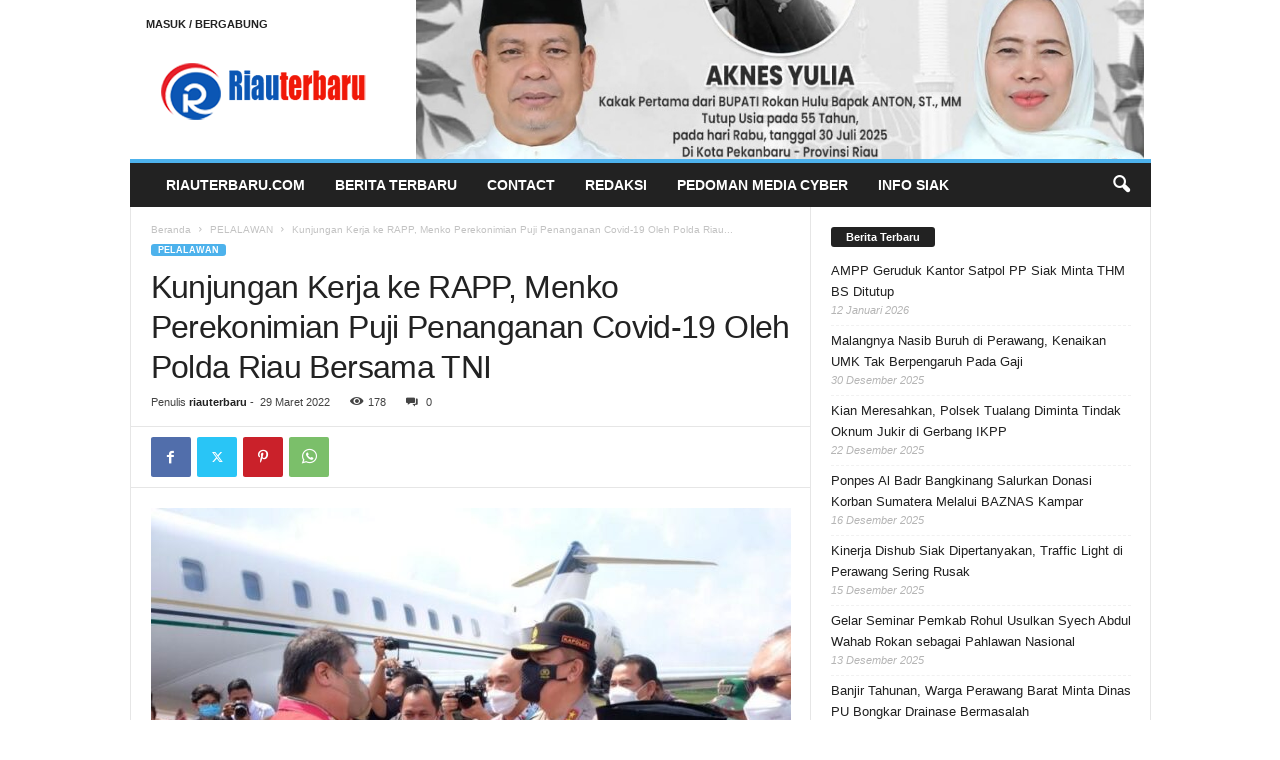

--- FILE ---
content_type: text/html; charset=UTF-8
request_url: https://riauterbaru.com/kunjungan-kerja-ke-rapp-menko-perekonimian-puji-penanganan-covid-19-oleh-polda-riau-bersama-tni/
body_size: 22417
content:
<!doctype html >
<!--[if IE 8]>    <html class="ie8" lang="id"> <![endif]-->
<!--[if IE 9]>    <html class="ie9" lang="id"> <![endif]-->
<!--[if gt IE 8]><!--> <html lang="id"> <!--<![endif]-->
<head>
    <title>Kunjungan Kerja ke RAPP, Menko Perekonimian Puji Penanganan Covid-19 Oleh Polda Riau Bersama TNI - Situs Berita Riau Terbaru</title>
    <meta charset="UTF-8" />
    <meta name="viewport" content="width=device-width, initial-scale=1.0">
    <link rel="pingback" href="https://riauterbaru.com/xmlrpc.php" />
    <meta name='robots' content='index, follow, max-image-preview:large, max-snippet:-1, max-video-preview:-1' />
	<style>img:is([sizes="auto" i], [sizes^="auto," i]) { contain-intrinsic-size: 3000px 1500px }</style>
		    <meta name="keywords" content="">
		
		
	
  <link rel="icon" type="image/png" href="https://riauterbaru.com/wp-content/uploads/2020/10/favicon.png">
	<!-- This site is optimized with the Yoast SEO Premium plugin v19.3 (Yoast SEO v26.7) - https://yoast.com/wordpress/plugins/seo/ -->
	<meta name="description" content="Riauterbaru.com - Situs Berita Riau Terkini, yang Menyajikan Berita Riau Hari Ini, Mengenai Kabupaten Siak, Kabupaten Bengkalis, Kabupaten Kepulauan Meranti, Kabupaten Pelalawan, Kabupaten Rokan Hulu, Kabupaten Rokan Hilir, Kabupaten Kuantan Singingi, Kota pekanbaru, Kota Dumai, Kabupaten Kampar serta berita Hukum, Nasional, Dunia, Bisnis, Bola, Hingga Wisata" />
	<link rel="canonical" href="https://riauterbaru.com/kunjungan-kerja-ke-rapp-menko-perekonimian-puji-penanganan-covid-19-oleh-polda-riau-bersama-tni/" />
	<meta property="og:locale" content="id_ID" />
	<meta property="og:type" content="article" />
	<meta property="og:title" content="Kunjungan Kerja ke RAPP, Menko Perekonimian Puji Penanganan Covid-19 Oleh Polda Riau Bersama TNI" />
	<meta property="og:description" content="Riauterbaru.com - Situs Berita Riau Terkini, yang Menyajikan Berita Riau Hari Ini, Mengenai Kabupaten Siak, Kabupaten Bengkalis, Kabupaten Kepulauan Meranti, Kabupaten Pelalawan, Kabupaten Rokan Hulu, Kabupaten Rokan Hilir, Kabupaten Kuantan Singingi, Kota pekanbaru, Kota Dumai, Kabupaten Kampar serta berita Hukum, Nasional, Dunia, Bisnis, Bola, Hingga Wisata" />
	<meta property="og:url" content="https://riauterbaru.com/kunjungan-kerja-ke-rapp-menko-perekonimian-puji-penanganan-covid-19-oleh-polda-riau-bersama-tni/" />
	<meta property="og:site_name" content="Situs Berita Riau Terbaru" />
	<meta property="article:publisher" content="https://www.facebook.com/beritariauterbaruu" />
	<meta property="article:author" content="https://www.facebook.com/beritariauterbaruu" />
	<meta property="article:published_time" content="2022-03-29T15:46:43+00:00" />
	<meta property="og:image" content="https://riauterbaru.com/wp-content/uploads/2022/03/IMG-20220329-WA0035_copy_800x455.jpg" />
	<meta property="og:image:width" content="800" />
	<meta property="og:image:height" content="455" />
	<meta property="og:image:type" content="image/jpeg" />
	<meta name="author" content="riauterbaru" />
	<meta name="twitter:card" content="summary_large_image" />
	<meta name="twitter:label1" content="Ditulis oleh" />
	<meta name="twitter:data1" content="riauterbaru" />
	<meta name="twitter:label2" content="Estimasi waktu membaca" />
	<meta name="twitter:data2" content="4 menit" />
	<script type="application/ld+json" class="yoast-schema-graph">{"@context":"https://schema.org","@graph":[{"@type":"Article","@id":"https://riauterbaru.com/kunjungan-kerja-ke-rapp-menko-perekonimian-puji-penanganan-covid-19-oleh-polda-riau-bersama-tni/#article","isPartOf":{"@id":"https://riauterbaru.com/kunjungan-kerja-ke-rapp-menko-perekonimian-puji-penanganan-covid-19-oleh-polda-riau-bersama-tni/"},"author":{"name":"riauterbaru","@id":"https://riauterbaru.com/#/schema/person/e5c482d97fc7282f2d644a1ab321bc8b"},"headline":"Kunjungan Kerja ke RAPP, Menko Perekonimian Puji Penanganan Covid-19 Oleh Polda Riau Bersama TNI","datePublished":"2022-03-29T15:46:43+00:00","mainEntityOfPage":{"@id":"https://riauterbaru.com/kunjungan-kerja-ke-rapp-menko-perekonimian-puji-penanganan-covid-19-oleh-polda-riau-bersama-tni/"},"wordCount":595,"commentCount":0,"publisher":{"@id":"https://riauterbaru.com/#/schema/person/e5c482d97fc7282f2d644a1ab321bc8b"},"image":{"@id":"https://riauterbaru.com/kunjungan-kerja-ke-rapp-menko-perekonimian-puji-penanganan-covid-19-oleh-polda-riau-bersama-tni/#primaryimage"},"thumbnailUrl":"https://riauterbaru.com/wp-content/uploads/2022/03/IMG-20220329-WA0035_copy_800x455.jpg","articleSection":["PELALAWAN"],"inLanguage":"id","potentialAction":[{"@type":"CommentAction","name":"Comment","target":["https://riauterbaru.com/kunjungan-kerja-ke-rapp-menko-perekonimian-puji-penanganan-covid-19-oleh-polda-riau-bersama-tni/#respond"]}]},{"@type":"WebPage","@id":"https://riauterbaru.com/kunjungan-kerja-ke-rapp-menko-perekonimian-puji-penanganan-covid-19-oleh-polda-riau-bersama-tni/","url":"https://riauterbaru.com/kunjungan-kerja-ke-rapp-menko-perekonimian-puji-penanganan-covid-19-oleh-polda-riau-bersama-tni/","name":"Kunjungan Kerja ke RAPP, Menko Perekonimian Puji Penanganan Covid-19 Oleh Polda Riau Bersama TNI - Situs Berita Riau Terbaru","isPartOf":{"@id":"https://riauterbaru.com/#website"},"primaryImageOfPage":{"@id":"https://riauterbaru.com/kunjungan-kerja-ke-rapp-menko-perekonimian-puji-penanganan-covid-19-oleh-polda-riau-bersama-tni/#primaryimage"},"image":{"@id":"https://riauterbaru.com/kunjungan-kerja-ke-rapp-menko-perekonimian-puji-penanganan-covid-19-oleh-polda-riau-bersama-tni/#primaryimage"},"thumbnailUrl":"https://riauterbaru.com/wp-content/uploads/2022/03/IMG-20220329-WA0035_copy_800x455.jpg","datePublished":"2022-03-29T15:46:43+00:00","description":"Riauterbaru.com - Situs Berita Riau Terkini, yang Menyajikan Berita Riau Hari Ini, Mengenai Kabupaten Siak, Kabupaten Bengkalis, Kabupaten Kepulauan Meranti, Kabupaten Pelalawan, Kabupaten Rokan Hulu, Kabupaten Rokan Hilir, Kabupaten Kuantan Singingi, Kota pekanbaru, Kota Dumai, Kabupaten Kampar serta berita Hukum, Nasional, Dunia, Bisnis, Bola, Hingga Wisata","breadcrumb":{"@id":"https://riauterbaru.com/kunjungan-kerja-ke-rapp-menko-perekonimian-puji-penanganan-covid-19-oleh-polda-riau-bersama-tni/#breadcrumb"},"inLanguage":"id","potentialAction":[{"@type":"ReadAction","target":["https://riauterbaru.com/kunjungan-kerja-ke-rapp-menko-perekonimian-puji-penanganan-covid-19-oleh-polda-riau-bersama-tni/"]}]},{"@type":"ImageObject","inLanguage":"id","@id":"https://riauterbaru.com/kunjungan-kerja-ke-rapp-menko-perekonimian-puji-penanganan-covid-19-oleh-polda-riau-bersama-tni/#primaryimage","url":"https://riauterbaru.com/wp-content/uploads/2022/03/IMG-20220329-WA0035_copy_800x455.jpg","contentUrl":"https://riauterbaru.com/wp-content/uploads/2022/03/IMG-20220329-WA0035_copy_800x455.jpg","width":800,"height":455},{"@type":"BreadcrumbList","@id":"https://riauterbaru.com/kunjungan-kerja-ke-rapp-menko-perekonimian-puji-penanganan-covid-19-oleh-polda-riau-bersama-tni/#breadcrumb","itemListElement":[{"@type":"ListItem","position":1,"name":"Beranda","item":"https://riauterbaru.com/"},{"@type":"ListItem","position":2,"name":"Kunjungan Kerja ke RAPP, Menko Perekonimian Puji Penanganan Covid-19 Oleh Polda Riau Bersama TNI"}]},{"@type":"WebSite","@id":"https://riauterbaru.com/#website","url":"https://riauterbaru.com/","name":"Situs Berita Riau Terbaru","description":"Riau Dalam Genggaman","publisher":{"@id":"https://riauterbaru.com/#/schema/person/e5c482d97fc7282f2d644a1ab321bc8b"},"potentialAction":[{"@type":"SearchAction","target":{"@type":"EntryPoint","urlTemplate":"https://riauterbaru.com/?s={search_term_string}"},"query-input":{"@type":"PropertyValueSpecification","valueRequired":true,"valueName":"search_term_string"}}],"inLanguage":"id"},{"@type":["Person","Organization"],"@id":"https://riauterbaru.com/#/schema/person/e5c482d97fc7282f2d644a1ab321bc8b","name":"riauterbaru","image":{"@type":"ImageObject","inLanguage":"id","@id":"https://riauterbaru.com/#/schema/person/image/","url":"https://www.riauterbaru.com/wp-content/uploads/2020/10/riauterbaru-logo.png","contentUrl":"https://www.riauterbaru.com/wp-content/uploads/2020/10/riauterbaru-logo.png","width":230,"height":90,"caption":"riauterbaru"},"logo":{"@id":"https://riauterbaru.com/#/schema/person/image/"},"sameAs":["https://www.riauterbaru.com","https://www.facebook.com/beritariauterbaruu"],"url":"https://riauterbaru.com/author/riauterbaru/"}]}</script>
	<!-- / Yoast SEO Premium plugin. -->


<link rel='dns-prefetch' href='//www.googletagmanager.com' />
<link rel="alternate" type="application/rss+xml" title="Situs Berita Riau Terbaru &raquo; Feed" href="https://riauterbaru.com/feed/" />
<link rel="alternate" type="application/rss+xml" title="Situs Berita Riau Terbaru &raquo; Umpan Komentar" href="https://riauterbaru.com/comments/feed/" />
<link rel="alternate" type="application/rss+xml" title="Situs Berita Riau Terbaru &raquo; Kunjungan Kerja ke RAPP, Menko Perekonimian Puji Penanganan Covid-19 Oleh Polda Riau Bersama TNI Umpan Komentar" href="https://riauterbaru.com/kunjungan-kerja-ke-rapp-menko-perekonimian-puji-penanganan-covid-19-oleh-polda-riau-bersama-tni/feed/" />
<script type="text/javascript">
/* <![CDATA[ */
window._wpemojiSettings = {"baseUrl":"https:\/\/s.w.org\/images\/core\/emoji\/16.0.1\/72x72\/","ext":".png","svgUrl":"https:\/\/s.w.org\/images\/core\/emoji\/16.0.1\/svg\/","svgExt":".svg","source":{"concatemoji":"https:\/\/riauterbaru.com\/wp-includes\/js\/wp-emoji-release.min.js?ver=6.8.3"}};
/*! This file is auto-generated */
!function(s,n){var o,i,e;function c(e){try{var t={supportTests:e,timestamp:(new Date).valueOf()};sessionStorage.setItem(o,JSON.stringify(t))}catch(e){}}function p(e,t,n){e.clearRect(0,0,e.canvas.width,e.canvas.height),e.fillText(t,0,0);var t=new Uint32Array(e.getImageData(0,0,e.canvas.width,e.canvas.height).data),a=(e.clearRect(0,0,e.canvas.width,e.canvas.height),e.fillText(n,0,0),new Uint32Array(e.getImageData(0,0,e.canvas.width,e.canvas.height).data));return t.every(function(e,t){return e===a[t]})}function u(e,t){e.clearRect(0,0,e.canvas.width,e.canvas.height),e.fillText(t,0,0);for(var n=e.getImageData(16,16,1,1),a=0;a<n.data.length;a++)if(0!==n.data[a])return!1;return!0}function f(e,t,n,a){switch(t){case"flag":return n(e,"\ud83c\udff3\ufe0f\u200d\u26a7\ufe0f","\ud83c\udff3\ufe0f\u200b\u26a7\ufe0f")?!1:!n(e,"\ud83c\udde8\ud83c\uddf6","\ud83c\udde8\u200b\ud83c\uddf6")&&!n(e,"\ud83c\udff4\udb40\udc67\udb40\udc62\udb40\udc65\udb40\udc6e\udb40\udc67\udb40\udc7f","\ud83c\udff4\u200b\udb40\udc67\u200b\udb40\udc62\u200b\udb40\udc65\u200b\udb40\udc6e\u200b\udb40\udc67\u200b\udb40\udc7f");case"emoji":return!a(e,"\ud83e\udedf")}return!1}function g(e,t,n,a){var r="undefined"!=typeof WorkerGlobalScope&&self instanceof WorkerGlobalScope?new OffscreenCanvas(300,150):s.createElement("canvas"),o=r.getContext("2d",{willReadFrequently:!0}),i=(o.textBaseline="top",o.font="600 32px Arial",{});return e.forEach(function(e){i[e]=t(o,e,n,a)}),i}function t(e){var t=s.createElement("script");t.src=e,t.defer=!0,s.head.appendChild(t)}"undefined"!=typeof Promise&&(o="wpEmojiSettingsSupports",i=["flag","emoji"],n.supports={everything:!0,everythingExceptFlag:!0},e=new Promise(function(e){s.addEventListener("DOMContentLoaded",e,{once:!0})}),new Promise(function(t){var n=function(){try{var e=JSON.parse(sessionStorage.getItem(o));if("object"==typeof e&&"number"==typeof e.timestamp&&(new Date).valueOf()<e.timestamp+604800&&"object"==typeof e.supportTests)return e.supportTests}catch(e){}return null}();if(!n){if("undefined"!=typeof Worker&&"undefined"!=typeof OffscreenCanvas&&"undefined"!=typeof URL&&URL.createObjectURL&&"undefined"!=typeof Blob)try{var e="postMessage("+g.toString()+"("+[JSON.stringify(i),f.toString(),p.toString(),u.toString()].join(",")+"));",a=new Blob([e],{type:"text/javascript"}),r=new Worker(URL.createObjectURL(a),{name:"wpTestEmojiSupports"});return void(r.onmessage=function(e){c(n=e.data),r.terminate(),t(n)})}catch(e){}c(n=g(i,f,p,u))}t(n)}).then(function(e){for(var t in e)n.supports[t]=e[t],n.supports.everything=n.supports.everything&&n.supports[t],"flag"!==t&&(n.supports.everythingExceptFlag=n.supports.everythingExceptFlag&&n.supports[t]);n.supports.everythingExceptFlag=n.supports.everythingExceptFlag&&!n.supports.flag,n.DOMReady=!1,n.readyCallback=function(){n.DOMReady=!0}}).then(function(){return e}).then(function(){var e;n.supports.everything||(n.readyCallback(),(e=n.source||{}).concatemoji?t(e.concatemoji):e.wpemoji&&e.twemoji&&(t(e.twemoji),t(e.wpemoji)))}))}((window,document),window._wpemojiSettings);
/* ]]> */
</script>
<style id='wp-emoji-styles-inline-css' type='text/css'>

	img.wp-smiley, img.emoji {
		display: inline !important;
		border: none !important;
		box-shadow: none !important;
		height: 1em !important;
		width: 1em !important;
		margin: 0 0.07em !important;
		vertical-align: -0.1em !important;
		background: none !important;
		padding: 0 !important;
	}
</style>
<link rel='stylesheet' id='wp-block-library-css' href='https://riauterbaru.com/wp-includes/css/dist/block-library/style.min.css?ver=6.8.3' type='text/css' media='all' />
<style id='classic-theme-styles-inline-css' type='text/css'>
/*! This file is auto-generated */
.wp-block-button__link{color:#fff;background-color:#32373c;border-radius:9999px;box-shadow:none;text-decoration:none;padding:calc(.667em + 2px) calc(1.333em + 2px);font-size:1.125em}.wp-block-file__button{background:#32373c;color:#fff;text-decoration:none}
</style>
<style id='global-styles-inline-css' type='text/css'>
:root{--wp--preset--aspect-ratio--square: 1;--wp--preset--aspect-ratio--4-3: 4/3;--wp--preset--aspect-ratio--3-4: 3/4;--wp--preset--aspect-ratio--3-2: 3/2;--wp--preset--aspect-ratio--2-3: 2/3;--wp--preset--aspect-ratio--16-9: 16/9;--wp--preset--aspect-ratio--9-16: 9/16;--wp--preset--color--black: #000000;--wp--preset--color--cyan-bluish-gray: #abb8c3;--wp--preset--color--white: #ffffff;--wp--preset--color--pale-pink: #f78da7;--wp--preset--color--vivid-red: #cf2e2e;--wp--preset--color--luminous-vivid-orange: #ff6900;--wp--preset--color--luminous-vivid-amber: #fcb900;--wp--preset--color--light-green-cyan: #7bdcb5;--wp--preset--color--vivid-green-cyan: #00d084;--wp--preset--color--pale-cyan-blue: #8ed1fc;--wp--preset--color--vivid-cyan-blue: #0693e3;--wp--preset--color--vivid-purple: #9b51e0;--wp--preset--gradient--vivid-cyan-blue-to-vivid-purple: linear-gradient(135deg,rgba(6,147,227,1) 0%,rgb(155,81,224) 100%);--wp--preset--gradient--light-green-cyan-to-vivid-green-cyan: linear-gradient(135deg,rgb(122,220,180) 0%,rgb(0,208,130) 100%);--wp--preset--gradient--luminous-vivid-amber-to-luminous-vivid-orange: linear-gradient(135deg,rgba(252,185,0,1) 0%,rgba(255,105,0,1) 100%);--wp--preset--gradient--luminous-vivid-orange-to-vivid-red: linear-gradient(135deg,rgba(255,105,0,1) 0%,rgb(207,46,46) 100%);--wp--preset--gradient--very-light-gray-to-cyan-bluish-gray: linear-gradient(135deg,rgb(238,238,238) 0%,rgb(169,184,195) 100%);--wp--preset--gradient--cool-to-warm-spectrum: linear-gradient(135deg,rgb(74,234,220) 0%,rgb(151,120,209) 20%,rgb(207,42,186) 40%,rgb(238,44,130) 60%,rgb(251,105,98) 80%,rgb(254,248,76) 100%);--wp--preset--gradient--blush-light-purple: linear-gradient(135deg,rgb(255,206,236) 0%,rgb(152,150,240) 100%);--wp--preset--gradient--blush-bordeaux: linear-gradient(135deg,rgb(254,205,165) 0%,rgb(254,45,45) 50%,rgb(107,0,62) 100%);--wp--preset--gradient--luminous-dusk: linear-gradient(135deg,rgb(255,203,112) 0%,rgb(199,81,192) 50%,rgb(65,88,208) 100%);--wp--preset--gradient--pale-ocean: linear-gradient(135deg,rgb(255,245,203) 0%,rgb(182,227,212) 50%,rgb(51,167,181) 100%);--wp--preset--gradient--electric-grass: linear-gradient(135deg,rgb(202,248,128) 0%,rgb(113,206,126) 100%);--wp--preset--gradient--midnight: linear-gradient(135deg,rgb(2,3,129) 0%,rgb(40,116,252) 100%);--wp--preset--font-size--small: 10px;--wp--preset--font-size--medium: 20px;--wp--preset--font-size--large: 30px;--wp--preset--font-size--x-large: 42px;--wp--preset--font-size--regular: 14px;--wp--preset--font-size--larger: 48px;--wp--preset--spacing--20: 0.44rem;--wp--preset--spacing--30: 0.67rem;--wp--preset--spacing--40: 1rem;--wp--preset--spacing--50: 1.5rem;--wp--preset--spacing--60: 2.25rem;--wp--preset--spacing--70: 3.38rem;--wp--preset--spacing--80: 5.06rem;--wp--preset--shadow--natural: 6px 6px 9px rgba(0, 0, 0, 0.2);--wp--preset--shadow--deep: 12px 12px 50px rgba(0, 0, 0, 0.4);--wp--preset--shadow--sharp: 6px 6px 0px rgba(0, 0, 0, 0.2);--wp--preset--shadow--outlined: 6px 6px 0px -3px rgba(255, 255, 255, 1), 6px 6px rgba(0, 0, 0, 1);--wp--preset--shadow--crisp: 6px 6px 0px rgba(0, 0, 0, 1);}:where(.is-layout-flex){gap: 0.5em;}:where(.is-layout-grid){gap: 0.5em;}body .is-layout-flex{display: flex;}.is-layout-flex{flex-wrap: wrap;align-items: center;}.is-layout-flex > :is(*, div){margin: 0;}body .is-layout-grid{display: grid;}.is-layout-grid > :is(*, div){margin: 0;}:where(.wp-block-columns.is-layout-flex){gap: 2em;}:where(.wp-block-columns.is-layout-grid){gap: 2em;}:where(.wp-block-post-template.is-layout-flex){gap: 1.25em;}:where(.wp-block-post-template.is-layout-grid){gap: 1.25em;}.has-black-color{color: var(--wp--preset--color--black) !important;}.has-cyan-bluish-gray-color{color: var(--wp--preset--color--cyan-bluish-gray) !important;}.has-white-color{color: var(--wp--preset--color--white) !important;}.has-pale-pink-color{color: var(--wp--preset--color--pale-pink) !important;}.has-vivid-red-color{color: var(--wp--preset--color--vivid-red) !important;}.has-luminous-vivid-orange-color{color: var(--wp--preset--color--luminous-vivid-orange) !important;}.has-luminous-vivid-amber-color{color: var(--wp--preset--color--luminous-vivid-amber) !important;}.has-light-green-cyan-color{color: var(--wp--preset--color--light-green-cyan) !important;}.has-vivid-green-cyan-color{color: var(--wp--preset--color--vivid-green-cyan) !important;}.has-pale-cyan-blue-color{color: var(--wp--preset--color--pale-cyan-blue) !important;}.has-vivid-cyan-blue-color{color: var(--wp--preset--color--vivid-cyan-blue) !important;}.has-vivid-purple-color{color: var(--wp--preset--color--vivid-purple) !important;}.has-black-background-color{background-color: var(--wp--preset--color--black) !important;}.has-cyan-bluish-gray-background-color{background-color: var(--wp--preset--color--cyan-bluish-gray) !important;}.has-white-background-color{background-color: var(--wp--preset--color--white) !important;}.has-pale-pink-background-color{background-color: var(--wp--preset--color--pale-pink) !important;}.has-vivid-red-background-color{background-color: var(--wp--preset--color--vivid-red) !important;}.has-luminous-vivid-orange-background-color{background-color: var(--wp--preset--color--luminous-vivid-orange) !important;}.has-luminous-vivid-amber-background-color{background-color: var(--wp--preset--color--luminous-vivid-amber) !important;}.has-light-green-cyan-background-color{background-color: var(--wp--preset--color--light-green-cyan) !important;}.has-vivid-green-cyan-background-color{background-color: var(--wp--preset--color--vivid-green-cyan) !important;}.has-pale-cyan-blue-background-color{background-color: var(--wp--preset--color--pale-cyan-blue) !important;}.has-vivid-cyan-blue-background-color{background-color: var(--wp--preset--color--vivid-cyan-blue) !important;}.has-vivid-purple-background-color{background-color: var(--wp--preset--color--vivid-purple) !important;}.has-black-border-color{border-color: var(--wp--preset--color--black) !important;}.has-cyan-bluish-gray-border-color{border-color: var(--wp--preset--color--cyan-bluish-gray) !important;}.has-white-border-color{border-color: var(--wp--preset--color--white) !important;}.has-pale-pink-border-color{border-color: var(--wp--preset--color--pale-pink) !important;}.has-vivid-red-border-color{border-color: var(--wp--preset--color--vivid-red) !important;}.has-luminous-vivid-orange-border-color{border-color: var(--wp--preset--color--luminous-vivid-orange) !important;}.has-luminous-vivid-amber-border-color{border-color: var(--wp--preset--color--luminous-vivid-amber) !important;}.has-light-green-cyan-border-color{border-color: var(--wp--preset--color--light-green-cyan) !important;}.has-vivid-green-cyan-border-color{border-color: var(--wp--preset--color--vivid-green-cyan) !important;}.has-pale-cyan-blue-border-color{border-color: var(--wp--preset--color--pale-cyan-blue) !important;}.has-vivid-cyan-blue-border-color{border-color: var(--wp--preset--color--vivid-cyan-blue) !important;}.has-vivid-purple-border-color{border-color: var(--wp--preset--color--vivid-purple) !important;}.has-vivid-cyan-blue-to-vivid-purple-gradient-background{background: var(--wp--preset--gradient--vivid-cyan-blue-to-vivid-purple) !important;}.has-light-green-cyan-to-vivid-green-cyan-gradient-background{background: var(--wp--preset--gradient--light-green-cyan-to-vivid-green-cyan) !important;}.has-luminous-vivid-amber-to-luminous-vivid-orange-gradient-background{background: var(--wp--preset--gradient--luminous-vivid-amber-to-luminous-vivid-orange) !important;}.has-luminous-vivid-orange-to-vivid-red-gradient-background{background: var(--wp--preset--gradient--luminous-vivid-orange-to-vivid-red) !important;}.has-very-light-gray-to-cyan-bluish-gray-gradient-background{background: var(--wp--preset--gradient--very-light-gray-to-cyan-bluish-gray) !important;}.has-cool-to-warm-spectrum-gradient-background{background: var(--wp--preset--gradient--cool-to-warm-spectrum) !important;}.has-blush-light-purple-gradient-background{background: var(--wp--preset--gradient--blush-light-purple) !important;}.has-blush-bordeaux-gradient-background{background: var(--wp--preset--gradient--blush-bordeaux) !important;}.has-luminous-dusk-gradient-background{background: var(--wp--preset--gradient--luminous-dusk) !important;}.has-pale-ocean-gradient-background{background: var(--wp--preset--gradient--pale-ocean) !important;}.has-electric-grass-gradient-background{background: var(--wp--preset--gradient--electric-grass) !important;}.has-midnight-gradient-background{background: var(--wp--preset--gradient--midnight) !important;}.has-small-font-size{font-size: var(--wp--preset--font-size--small) !important;}.has-medium-font-size{font-size: var(--wp--preset--font-size--medium) !important;}.has-large-font-size{font-size: var(--wp--preset--font-size--large) !important;}.has-x-large-font-size{font-size: var(--wp--preset--font-size--x-large) !important;}
:where(.wp-block-post-template.is-layout-flex){gap: 1.25em;}:where(.wp-block-post-template.is-layout-grid){gap: 1.25em;}
:where(.wp-block-columns.is-layout-flex){gap: 2em;}:where(.wp-block-columns.is-layout-grid){gap: 2em;}
:root :where(.wp-block-pullquote){font-size: 1.5em;line-height: 1.6;}
</style>
<link rel='stylesheet' id='td-theme-css' href='https://riauterbaru.com/wp-content/themes/Newsmag/style.css?ver=5.4.3' type='text/css' media='all' />
<style id='td-theme-inline-css' type='text/css'>
    
        /* custom css - generated by TagDiv Composer */
        @media (max-width: 767px) {
            .td-header-desktop-wrap {
                display: none;
            }
        }
        @media (min-width: 767px) {
            .td-header-mobile-wrap {
                display: none;
            }
        }
    
	
</style>
<link rel='stylesheet' id='td-legacy-framework-front-style-css' href='https://riauterbaru.com/wp-content/plugins/td-composer/legacy/Newsmag/assets/css/td_legacy_main.css?ver=e5fcc38395b0030bac3ad179898970d6' type='text/css' media='all' />
<script type="text/javascript" src="https://riauterbaru.com/wp-includes/js/jquery/jquery.min.js?ver=3.7.1" id="jquery-core-js"></script>
<script type="text/javascript" src="https://riauterbaru.com/wp-includes/js/jquery/jquery-migrate.min.js?ver=3.4.1" id="jquery-migrate-js"></script>
<script type="text/javascript" id="jquery-js-after">
/* <![CDATA[ */
jQuery(document).ready(function() {
	jQuery(".0abacaae3c5155b2f996d642b54e059c").click(function() {
		jQuery.post(
			"https://riauterbaru.com/wp-admin/admin-ajax.php", {
				"action": "quick_adsense_onpost_ad_click",
				"quick_adsense_onpost_ad_index": jQuery(this).attr("data-index"),
				"quick_adsense_nonce": "5d25666f60",
			}, function(response) { }
		);
	});
});
/* ]]> */
</script>

<!-- Potongan tag Google (gtag.js) ditambahkan oleh Site Kit -->
<!-- Snippet Google Analytics telah ditambahkan oleh Site Kit -->
<script type="text/javascript" src="https://www.googletagmanager.com/gtag/js?id=G-PVTG1594RP" id="google_gtagjs-js" async></script>
<script type="text/javascript" id="google_gtagjs-js-after">
/* <![CDATA[ */
window.dataLayer = window.dataLayer || [];function gtag(){dataLayer.push(arguments);}
gtag("set","linker",{"domains":["riauterbaru.com"]});
gtag("js", new Date());
gtag("set", "developer_id.dZTNiMT", true);
gtag("config", "G-PVTG1594RP");
/* ]]> */
</script>
<link rel="https://api.w.org/" href="https://riauterbaru.com/wp-json/" /><link rel="alternate" title="JSON" type="application/json" href="https://riauterbaru.com/wp-json/wp/v2/posts/1186" /><link rel="EditURI" type="application/rsd+xml" title="RSD" href="https://riauterbaru.com/xmlrpc.php?rsd" />
<meta name="generator" content="WordPress 6.8.3" />
<link rel='shortlink' href='https://riauterbaru.com/?p=1186' />
<link rel="alternate" title="oEmbed (JSON)" type="application/json+oembed" href="https://riauterbaru.com/wp-json/oembed/1.0/embed?url=https%3A%2F%2Friauterbaru.com%2Fkunjungan-kerja-ke-rapp-menko-perekonimian-puji-penanganan-covid-19-oleh-polda-riau-bersama-tni%2F" />
<link rel="alternate" title="oEmbed (XML)" type="text/xml+oembed" href="https://riauterbaru.com/wp-json/oembed/1.0/embed?url=https%3A%2F%2Friauterbaru.com%2Fkunjungan-kerja-ke-rapp-menko-perekonimian-puji-penanganan-covid-19-oleh-polda-riau-bersama-tni%2F&#038;format=xml" />
<meta name="generator" content="Site Kit by Google 1.170.0" />      <meta name="onesignal" content="wordpress-plugin"/>
            <script>

      window.OneSignalDeferred = window.OneSignalDeferred || [];

      OneSignalDeferred.push(function(OneSignal) {
        var oneSignal_options = {};
        window._oneSignalInitOptions = oneSignal_options;

        oneSignal_options['serviceWorkerParam'] = { scope: '/wp-content/plugins/onesignal-free-web-push-notifications/sdk_files/push/onesignal/' };
oneSignal_options['serviceWorkerPath'] = 'OneSignalSDKWorker.js';

        OneSignal.Notifications.setDefaultUrl("https://riauterbaru.com");

        oneSignal_options['wordpress'] = true;
oneSignal_options['appId'] = 'b8f5af99-8f38-4c63-af29-106879bbdfeb';
oneSignal_options['allowLocalhostAsSecureOrigin'] = true;
oneSignal_options['welcomeNotification'] = { };
oneSignal_options['welcomeNotification']['title'] = "";
oneSignal_options['welcomeNotification']['message'] = "";
oneSignal_options['path'] = "https://riauterbaru.com/wp-content/plugins/onesignal-free-web-push-notifications/sdk_files/";
oneSignal_options['safari_web_id'] = "web.onesignal.auto.665a394a-cbcf-449b-8277-1a86a5e1eeb9";
oneSignal_options['persistNotification'] = true;
oneSignal_options['promptOptions'] = { };
oneSignal_options['promptOptions']['actionMessage'] = "Dapatkan Khabar Berita Terbaru dan Terkini Dengan Mengatifkan Notifikasi Riauterbaru.com";
oneSignal_options['promptOptions']['acceptButtonText'] = "Ya, Aktifkan";
oneSignal_options['promptOptions']['cancelButtonText'] = "Tidak";
oneSignal_options['notifyButton'] = { };
oneSignal_options['notifyButton']['enable'] = true;
oneSignal_options['notifyButton']['position'] = 'bottom-left';
oneSignal_options['notifyButton']['theme'] = 'default';
oneSignal_options['notifyButton']['size'] = 'medium';
oneSignal_options['notifyButton']['showCredit'] = true;
oneSignal_options['notifyButton']['text'] = {};
oneSignal_options['notifyButton']['text']['tip.state.unsubscribed'] = 'Subscribe untuk Aktifkan Notifikasi';
oneSignal_options['notifyButton']['text']['tip.state.subscribed'] = 'Anda sudah Subscribe Notifikasi';
oneSignal_options['notifyButton']['text']['tip.state.blocked'] = 'Anda telah memblok Notifikasi';
oneSignal_options['notifyButton']['text']['message.action.subscribed'] = 'Terima kasih sudah Subscribe!';
              OneSignal.init(window._oneSignalInitOptions);
              OneSignal.Slidedown.promptPush()      });

      function documentInitOneSignal() {
        var oneSignal_elements = document.getElementsByClassName("OneSignal-prompt");

        var oneSignalLinkClickHandler = function(event) { OneSignal.Notifications.requestPermission(); event.preventDefault(); };        for(var i = 0; i < oneSignal_elements.length; i++)
          oneSignal_elements[i].addEventListener('click', oneSignalLinkClickHandler, false);
      }

      if (document.readyState === 'complete') {
           documentInitOneSignal();
      }
      else {
           window.addEventListener("load", function(event){
               documentInitOneSignal();
          });
      }
    </script>

<!-- JS generated by theme -->

<script type="text/javascript" id="td-generated-header-js">
    
    

	    var tdBlocksArray = []; //here we store all the items for the current page

	    // td_block class - each ajax block uses a object of this class for requests
	    function tdBlock() {
		    this.id = '';
		    this.block_type = 1; //block type id (1-234 etc)
		    this.atts = '';
		    this.td_column_number = '';
		    this.td_current_page = 1; //
		    this.post_count = 0; //from wp
		    this.found_posts = 0; //from wp
		    this.max_num_pages = 0; //from wp
		    this.td_filter_value = ''; //current live filter value
		    this.is_ajax_running = false;
		    this.td_user_action = ''; // load more or infinite loader (used by the animation)
		    this.header_color = '';
		    this.ajax_pagination_infinite_stop = ''; //show load more at page x
	    }

        // td_js_generator - mini detector
        ( function () {
            var htmlTag = document.getElementsByTagName("html")[0];

	        if ( navigator.userAgent.indexOf("MSIE 10.0") > -1 ) {
                htmlTag.className += ' ie10';
            }

            if ( !!navigator.userAgent.match(/Trident.*rv\:11\./) ) {
                htmlTag.className += ' ie11';
            }

	        if ( navigator.userAgent.indexOf("Edge") > -1 ) {
                htmlTag.className += ' ieEdge';
            }

            if ( /(iPad|iPhone|iPod)/g.test(navigator.userAgent) ) {
                htmlTag.className += ' td-md-is-ios';
            }

            var user_agent = navigator.userAgent.toLowerCase();
            if ( user_agent.indexOf("android") > -1 ) {
                htmlTag.className += ' td-md-is-android';
            }

            if ( -1 !== navigator.userAgent.indexOf('Mac OS X')  ) {
                htmlTag.className += ' td-md-is-os-x';
            }

            if ( /chrom(e|ium)/.test(navigator.userAgent.toLowerCase()) ) {
               htmlTag.className += ' td-md-is-chrome';
            }

            if ( -1 !== navigator.userAgent.indexOf('Firefox') ) {
                htmlTag.className += ' td-md-is-firefox';
            }

            if ( -1 !== navigator.userAgent.indexOf('Safari') && -1 === navigator.userAgent.indexOf('Chrome') ) {
                htmlTag.className += ' td-md-is-safari';
            }

            if( -1 !== navigator.userAgent.indexOf('IEMobile') ){
                htmlTag.className += ' td-md-is-iemobile';
            }

        })();

        var tdLocalCache = {};

        ( function () {
            "use strict";

            tdLocalCache = {
                data: {},
                remove: function (resource_id) {
                    delete tdLocalCache.data[resource_id];
                },
                exist: function (resource_id) {
                    return tdLocalCache.data.hasOwnProperty(resource_id) && tdLocalCache.data[resource_id] !== null;
                },
                get: function (resource_id) {
                    return tdLocalCache.data[resource_id];
                },
                set: function (resource_id, cachedData) {
                    tdLocalCache.remove(resource_id);
                    tdLocalCache.data[resource_id] = cachedData;
                }
            };
        })();

    
    
var td_viewport_interval_list=[{"limitBottom":767,"sidebarWidth":251},{"limitBottom":1023,"sidebarWidth":339}];
var td_animation_stack_effect="type0";
var tds_animation_stack=true;
var td_animation_stack_specific_selectors=".entry-thumb, img, .td-lazy-img";
var td_animation_stack_general_selectors=".td-animation-stack img, .td-animation-stack .entry-thumb, .post img, .td-animation-stack .td-lazy-img";
var tdc_is_installed="yes";
var td_ajax_url="https:\/\/riauterbaru.com\/wp-admin\/admin-ajax.php?td_theme_name=Newsmag&v=5.4.3";
var td_get_template_directory_uri="https:\/\/riauterbaru.com\/wp-content\/plugins\/td-composer\/legacy\/common";
var tds_snap_menu="";
var tds_logo_on_sticky="";
var tds_header_style="";
var td_please_wait="Mohon tunggu\u2026";
var td_email_user_pass_incorrect="Pengguna dan password salah!";
var td_email_user_incorrect="Email atau nama pengguna salah!";
var td_email_incorrect="Email tidak benar!";
var td_user_incorrect="Username incorrect!";
var td_email_user_empty="Email or username empty!";
var td_pass_empty="Pass empty!";
var td_pass_pattern_incorrect="Invalid Pass Pattern!";
var td_retype_pass_incorrect="Retyped Pass incorrect!";
var tds_more_articles_on_post_enable="";
var tds_more_articles_on_post_time_to_wait="";
var tds_more_articles_on_post_pages_distance_from_top=0;
var tds_captcha="";
var tds_theme_color_site_wide="#4db2ec";
var tds_smart_sidebar="";
var tdThemeName="Newsmag";
var tdThemeNameWl="Newsmag";
var td_magnific_popup_translation_tPrev="Sebelumnya (tombol panah kiri)";
var td_magnific_popup_translation_tNext="Berikutnya (tombol panah kanan)";
var td_magnific_popup_translation_tCounter="%curr% dari %total%";
var td_magnific_popup_translation_ajax_tError="Isi dari %url% tidak dapat dimuat.";
var td_magnific_popup_translation_image_tError="Gambar #%curr% tidak dapat dimuat.";
var tdBlockNonce="f61555c623";
var tdMobileMenu="enabled";
var tdMobileSearch="enabled";
var tdDateNamesI18n={"month_names":["Januari","Februari","Maret","April","Mei","Juni","Juli","Agustus","September","Oktober","November","Desember"],"month_names_short":["Jan","Feb","Mar","Apr","Mei","Jun","Jul","Agu","Sep","Okt","Nov","Des"],"day_names":["Minggu","Senin","Selasa","Rabu","Kamis","Jumat","Sabtu"],"day_names_short":["Ming","Sen","Sel","Rab","Kam","Jum","Sab"]};
var td_deploy_mode="deploy";
var td_ad_background_click_link="";
var td_ad_background_click_target="";
</script>


<!-- Header style compiled by theme -->

<style>
/* custom css - generated by TagDiv Composer */
    
.td-module-exclusive .td-module-title a:before {
        content: 'EKSKLUSIF';
    }
    
    .td-post-content p,
    .td-post-content {
        font-size:20px;
	
    }
    
    .post blockquote p,
    .page blockquote p,
    .td-post-text-content blockquote p {
        font-size:20px;
	
    }
    
    .post .td_quote_box p,
    .page .td_quote_box p {
        font-size:20px;
	
    }
    
    .post .td_pull_quote p,
    .page .td_pull_quote p {
        font-size:20px;
	
    }
    
    .td-post-content li {
        font-size:20px;
	
    }
    
    .td-post-content h1 {
        font-size:20px;
	
    }
    
    .td-post-content h2 {
        font-size:20px;
	
    }
    
    .td-post-content h3 {
        font-size:20px;
	
    }
    
    .td-post-content h4 {
        font-size:20px;
	
    }
    
    .td-post-content h5 {
        font-size:20px;
	
    }
    
    .td-post-content h6 {
        font-size:20px;
	
    }
</style>




<script type="application/ld+json">
    {
        "@context": "https://schema.org",
        "@type": "BreadcrumbList",
        "itemListElement": [
            {
                "@type": "ListItem",
                "position": 1,
                "item": {
                    "@type": "WebSite",
                    "@id": "https://riauterbaru.com/",
                    "name": "Beranda"
                }
            },
            {
                "@type": "ListItem",
                "position": 2,
                    "item": {
                    "@type": "WebPage",
                    "@id": "https://riauterbaru.com/category/pelalawan/",
                    "name": "PELALAWAN"
                }
            }
            ,{
                "@type": "ListItem",
                "position": 3,
                    "item": {
                    "@type": "WebPage",
                    "@id": "https://riauterbaru.com/kunjungan-kerja-ke-rapp-menko-perekonimian-puji-penanganan-covid-19-oleh-polda-riau-bersama-tni/",
                    "name": "Kunjungan Kerja ke RAPP, Menko Perekonimian Puji Penanganan Covid-19 Oleh Polda Riau..."                                
                }
            }    
        ]
    }
</script>
<link rel="icon" href="https://riauterbaru.com/wp-content/uploads/2020/10/favicon.png" sizes="32x32" />
<link rel="icon" href="https://riauterbaru.com/wp-content/uploads/2020/10/favicon.png" sizes="192x192" />
<link rel="apple-touch-icon" href="https://riauterbaru.com/wp-content/uploads/2020/10/favicon.png" />
<meta name="msapplication-TileImage" content="https://riauterbaru.com/wp-content/uploads/2020/10/favicon.png" />
	<style id="tdw-css-placeholder">/* custom css - generated by TagDiv Composer */
</style></head>

<body class="wp-singular post-template-default single single-post postid-1186 single-format-standard wp-theme-Newsmag kunjungan-kerja-ke-rapp-menko-perekonimian-puji-penanganan-covid-19-oleh-polda-riau-bersama-tni global-block-template-1 td-animation-stack-type0 td-full-layout" itemscope="itemscope" itemtype="https://schema.org/WebPage">

        <div class="td-scroll-up  td-hide-scroll-up-on-mob"  style="display:none;"><i class="td-icon-menu-up"></i></div>

    
    <div class="td-menu-background"></div>
<div id="td-mobile-nav">
    <div class="td-mobile-container">
        <!-- mobile menu top section -->
        <div class="td-menu-socials-wrap">
            <!-- socials -->
            <div class="td-menu-socials">
                            </div>
            <!-- close button -->
            <div class="td-mobile-close">
                <span><i class="td-icon-close-mobile"></i></span>
            </div>
        </div>

        <!-- login section -->
                    <div class="td-menu-login-section">
                
    <div class="td-guest-wrap">
        <div class="td-menu-login"><a id="login-link-mob">Masuk</a></div>
    </div>
            </div>
        
        <!-- menu section -->
        <div class="td-mobile-content">
            <div class="menu-atas-container"><ul id="menu-atas" class="td-mobile-main-menu"><li id="menu-item-53" class="menu-item menu-item-type-post_type menu-item-object-page menu-item-home menu-item-first menu-item-53"><a href="https://riauterbaru.com/">Riauterbaru.Com</a></li>
<li id="menu-item-134" class="menu-item menu-item-type-post_type menu-item-object-page menu-item-134"><a href="https://riauterbaru.com/berita-terbaru/">BERITA TERBARU</a></li>
<li id="menu-item-55" class="menu-item menu-item-type-post_type menu-item-object-page menu-item-55"><a href="https://riauterbaru.com/contact/">CONTACT</a></li>
<li id="menu-item-56" class="menu-item menu-item-type-post_type menu-item-object-page menu-item-56"><a href="https://riauterbaru.com/redaksi/">REDAKSI</a></li>
<li id="menu-item-57" class="menu-item menu-item-type-post_type menu-item-object-page menu-item-57"><a href="https://riauterbaru.com/pedoman-media-cyber/">PEDOMAN MEDIA CYBER</a></li>
<li id="menu-item-8448" class="menu-item menu-item-type-custom menu-item-object-custom menu-item-8448"><a href="https://infosiak.com/">INFO SIAK</a></li>
</ul></div>        </div>
    </div>

    <!-- register/login section -->
            <div id="login-form-mobile" class="td-register-section">
            
            <div id="td-login-mob" class="td-login-animation td-login-hide-mob">
            	<!-- close button -->
	            <div class="td-login-close">
	                <span class="td-back-button"><i class="td-icon-read-down"></i></span>
	                <div class="td-login-title">Masuk</div>
	                <!-- close button -->
		            <div class="td-mobile-close">
		                <span><i class="td-icon-close-mobile"></i></span>
		            </div>
	            </div>
	            <form class="td-login-form-wrap" action="#" method="post">
	                <div class="td-login-panel-title"><span>SELAMAT DATANG!</span>Masuk ke akun Anda</div>
	                <div class="td_display_err"></div>
	                <div class="td-login-inputs"><input class="td-login-input" autocomplete="username" type="text" name="login_email" id="login_email-mob" value="" required><label for="login_email-mob">nama pengguna</label></div>
	                <div class="td-login-inputs"><input class="td-login-input" autocomplete="current-password" type="password" name="login_pass" id="login_pass-mob" value="" required><label for="login_pass-mob">kata sandi Anda</label></div>
	                <input type="button" name="login_button" id="login_button-mob" class="td-login-button" value="MASUK">
	                
					
	                <div class="td-login-info-text"><a href="#" id="forgot-pass-link-mob">Lupa kata sandi Anda?</a></div>
	                
	                
                </form>
            </div>

            

            <div id="td-forgot-pass-mob" class="td-login-animation td-login-hide-mob">
                <!-- close button -->
	            <div class="td-forgot-pass-close">
	                <a href="#" aria-label="Back" class="td-back-button"><i class="td-icon-read-down"></i></a>
	                <div class="td-login-title">Pemulihan password</div>
	            </div>
	            <div class="td-login-form-wrap">
	                <div class="td-login-panel-title">Memulihkan kata sandi anda</div>
	                <div class="td_display_err"></div>
	                <div class="td-login-inputs"><input class="td-login-input" type="text" name="forgot_email" id="forgot_email-mob" value="" required><label for="forgot_email-mob">email Anda</label></div>
	                <input type="button" name="forgot_button" id="forgot_button-mob" class="td-login-button" value="Kirim Kata Sandi Saya">
                </div>
            </div>
        </div>
    </div>    <div class="td-search-background"></div>
<div class="td-search-wrap-mob">
	<div class="td-drop-down-search">
		<form method="get" class="td-search-form" action="https://riauterbaru.com/">
			<!-- close button -->
			<div class="td-search-close">
				<span><i class="td-icon-close-mobile"></i></span>
			</div>
			<div role="search" class="td-search-input">
				<span>Cari</span>
				<input id="td-header-search-mob" type="text" value="" name="s" autocomplete="off" />
			</div>
		</form>
		<div id="td-aj-search-mob"></div>
	</div>
</div>

    <div id="td-outer-wrap">
    
        <div class="td-outer-container">
        
            <!--
Header style 1
-->

<div class="td-header-container td-header-wrap td-header-style-1">
    <div class="td-header-row td-header-top-menu">
        
    <div class="td-top-bar-container top-bar-style-1">
        <div class="td-header-sp-top-menu">

    <ul class="top-header-menu td_ul_login"><li class="menu-item"><a class="td-login-modal-js menu-item" href="#login-form" data-effect="mpf-td-login-effect">Masuk / Bergabung</a></li></ul></div>            </div>

<!-- LOGIN MODAL -->

                <div  id="login-form" class="white-popup-block mfp-hide mfp-with-anim td-login-modal-wrap">
                    <div class="td-login-wrap">
                        <a href="#" aria-label="Back" class="td-back-button"><i class="td-icon-modal-back"></i></a>
                        <div id="td-login-div" class="td-login-form-div td-display-block">
                            <div class="td-login-panel-title">Masuk</div>
                            <div class="td-login-panel-descr">Selamat Datang! Masuk ke akun Anda</div>
                            <div class="td_display_err"></div>
                            <form id="loginForm" action="#" method="post">
                                <div class="td-login-inputs"><input class="td-login-input" autocomplete="username" type="text" name="login_email" id="login_email" value="" required><label for="login_email">nama pengguna</label></div>
                                <div class="td-login-inputs"><input class="td-login-input" autocomplete="current-password" type="password" name="login_pass" id="login_pass" value="" required><label for="login_pass">kata sandi Anda</label></div>
                                <input type="button" name="login_button" id="login_button" class="wpb_button btn td-login-button" value="Masuk">
                                
                            </form>
                            
                            

                            <div class="td-login-info-text"><a href="#" id="forgot-pass-link">Lupa kata sandi Anda? mendapatkan bantuan</a></div>
                            
                            
                        </div>

                        

                         <div id="td-forgot-pass-div" class="td-login-form-div td-display-none">
                            <div class="td-login-panel-title">Pemulihan password</div>
                            <div class="td-login-panel-descr">Memulihkan kata sandi anda</div>
                            <div class="td_display_err"></div>
                            <form id="forgotpassForm" action="#" method="post">
                                <div class="td-login-inputs"><input class="td-login-input" type="text" name="forgot_email" id="forgot_email" value="" required><label for="forgot_email">email Anda</label></div>
                                <input type="button" name="forgot_button" id="forgot_button" class="wpb_button btn td-login-button" value="Kirim kata sandi saya">
                            </form>
                            <div class="td-login-info-text">Sebuah kata sandi akan dikirimkan ke email Anda.</div>
                        </div>
                    </div>
                </div>
                    </div>

    <div class="td-header-row td-header-header">
        <div class="td-header-sp-logo">
                    <a class="td-main-logo" href="https://riauterbaru.com/">
            <img class="td-retina-data" data-retina="https://riauterbaru.com/wp-content/uploads/2023/01/riauterbaru-logo-footer.png" src="https://riauterbaru.com/wp-content/uploads/2023/01/riauterbaru-logo-footer.png" alt=""  width="230" height="83"/>
            <span class="td-visual-hidden">Situs Berita Riau Terbaru</span>
        </a>
            </div>
        <div class="td-header-sp-rec">
            
<div class="td-header-ad-wrap  td-ad-m td-ad-tp td-ad-p">
    <div class="td-a-rec td-a-rec-id-header  tdi_1 td_block_template_1"><img src="https://riauterbaru.com/wp-content/uploads/2025/10/IMG-20251027-WA0010_copy_1024x1280.jpg" />

</div>

</div>        </div>
    </div>

    <div class="td-header-menu-wrap">
        <div class="td-header-row td-header-border td-header-main-menu">
            <div id="td-header-menu" role="navigation">
        <div id="td-top-mobile-toggle"><span><i class="td-icon-font td-icon-mobile"></i></span></div>
        <div class="td-main-menu-logo td-logo-in-header">
        	<a class="td-mobile-logo td-sticky-disable" href="https://riauterbaru.com/">
		<img class="td-retina-data" data-retina="https://riauterbaru.com/wp-content/uploads/2023/01/riauterbaru-logo-footer.png" src="https://riauterbaru.com/wp-content/uploads/2023/01/riauterbaru-logo-footer.png" alt=""  width="230" height="83"/>
	</a>
		<a class="td-header-logo td-sticky-disable" href="https://riauterbaru.com/">
		<img class="td-retina-data" data-retina="https://riauterbaru.com/wp-content/uploads/2023/01/riauterbaru-logo-footer.png" src="https://riauterbaru.com/wp-content/uploads/2023/01/riauterbaru-logo-footer.png" alt=""  width="230" height="83"/>
	</a>
	    </div>
    <div class="menu-atas-container"><ul id="menu-atas-1" class="sf-menu"><li class="menu-item menu-item-type-post_type menu-item-object-page menu-item-home menu-item-first td-menu-item td-normal-menu menu-item-53"><a href="https://riauterbaru.com/">Riauterbaru.Com</a></li>
<li class="menu-item menu-item-type-post_type menu-item-object-page td-menu-item td-normal-menu menu-item-134"><a href="https://riauterbaru.com/berita-terbaru/">BERITA TERBARU</a></li>
<li class="menu-item menu-item-type-post_type menu-item-object-page td-menu-item td-normal-menu menu-item-55"><a href="https://riauterbaru.com/contact/">CONTACT</a></li>
<li class="menu-item menu-item-type-post_type menu-item-object-page td-menu-item td-normal-menu menu-item-56"><a href="https://riauterbaru.com/redaksi/">REDAKSI</a></li>
<li class="menu-item menu-item-type-post_type menu-item-object-page td-menu-item td-normal-menu menu-item-57"><a href="https://riauterbaru.com/pedoman-media-cyber/">PEDOMAN MEDIA CYBER</a></li>
<li class="menu-item menu-item-type-custom menu-item-object-custom td-menu-item td-normal-menu menu-item-8448"><a href="https://infosiak.com/">INFO SIAK</a></li>
</ul></div></div>

<div class="td-search-wrapper">
    <div id="td-top-search">
        <!-- Search -->
        <div class="header-search-wrap">
            <div class="dropdown header-search">
                <a id="td-header-search-button" href="#" role="button" aria-label="search icon" class="dropdown-toggle " data-toggle="dropdown"><i class="td-icon-search"></i></a>
                                <span id="td-header-search-button-mob" class="dropdown-toggle " data-toggle="dropdown"><i class="td-icon-search"></i></span>
                            </div>
        </div>
    </div>
</div>

<div class="header-search-wrap">
	<div class="dropdown header-search">
		<div class="td-drop-down-search">
			<form method="get" class="td-search-form" action="https://riauterbaru.com/">
				<div role="search" class="td-head-form-search-wrap">
					<input class="needsclick" id="td-header-search" type="text" value="" name="s" autocomplete="off" /><input class="wpb_button wpb_btn-inverse btn" type="submit" id="td-header-search-top" value="Cari" />
				</div>
			</form>
			<div id="td-aj-search"></div>
		</div>
	</div>
</div>        </div>
    </div>
</div>
    <div class="td-container td-post-template-default">
        <div class="td-container-border">
            <div class="td-pb-row">
                                        <div class="td-pb-span8 td-main-content" role="main">
                            <div class="td-ss-main-content">
                                

    <article id="post-1186" class="post-1186 post type-post status-publish format-standard has-post-thumbnail hentry category-pelalawan" itemscope itemtype="https://schema.org/Article"47>
        <div class="td-post-header td-pb-padding-side">
            <div class="entry-crumbs"><span><a title="" class="entry-crumb" href="https://riauterbaru.com/">Beranda</a></span> <i class="td-icon-right td-bread-sep"></i> <span><a title="Lihat semua kiriman dalam PELALAWAN" class="entry-crumb" href="https://riauterbaru.com/category/pelalawan/">PELALAWAN</a></span> <i class="td-icon-right td-bread-sep td-bred-no-url-last"></i> <span class="td-bred-no-url-last">Kunjungan Kerja ke RAPP, Menko Perekonimian Puji Penanganan Covid-19 Oleh Polda Riau...</span></div>
            <!-- category --><ul class="td-category"><li class="entry-category"><a  href="https://riauterbaru.com/category/pelalawan/">PELALAWAN</a></li></ul>
            <header>
                <h1 class="entry-title">Kunjungan Kerja ke RAPP, Menko Perekonimian Puji Penanganan Covid-19 Oleh Polda Riau Bersama TNI</h1>

                

                <div class="meta-info">

                    <!-- author --><div class="td-post-author-name"><div class="td-author-by">Penulis</div> <a href="https://riauterbaru.com/author/riauterbaru/">riauterbaru</a><div class="td-author-line"> - </div> </div>                    <!-- date --><span class="td-post-date"><time class="entry-date updated td-module-date" datetime="2022-03-29T22:46:43+07:00" >29 Maret 2022</time></span>                    <!-- modified date -->                    <!-- views --><div class="td-post-views"><i class="td-icon-views"></i><span class="td-nr-views-1186">178</span></div>                    <!-- comments --><div class="td-post-comments"><a href="https://riauterbaru.com/kunjungan-kerja-ke-rapp-menko-perekonimian-puji-penanganan-covid-19-oleh-polda-riau-bersama-tni/#respond"><i class="td-icon-comments"></i>0</a></div>                </div>
            </header>
        </div>

        <div class="td-post-sharing-top td-pb-padding-side"><div id="td_social_sharing_article_top" class="td-post-sharing td-ps-bg td-ps-notext td-post-sharing-style1 "><div class="td-post-sharing-visible"><a class="td-social-sharing-button td-social-sharing-button-js td-social-network td-social-facebook" href="https://www.facebook.com/sharer.php?u=https%3A%2F%2Friauterbaru.com%2Fkunjungan-kerja-ke-rapp-menko-perekonimian-puji-penanganan-covid-19-oleh-polda-riau-bersama-tni%2F" title="Facebook" ><div class="td-social-but-icon"><i class="td-icon-facebook"></i></div><div class="td-social-but-text">Facebook</div></a><a class="td-social-sharing-button td-social-sharing-button-js td-social-network td-social-twitter" href="https://twitter.com/intent/tweet?text=Kunjungan+Kerja+ke+RAPP%2C+Menko+Perekonimian+Puji+Penanganan+Covid-19+Oleh+Polda+Riau+Bersama+TNI&url=https%3A%2F%2Friauterbaru.com%2Fkunjungan-kerja-ke-rapp-menko-perekonimian-puji-penanganan-covid-19-oleh-polda-riau-bersama-tni%2F&via=Situs+Berita+Riau+Terbaru" title="Twitter" ><div class="td-social-but-icon"><i class="td-icon-twitter"></i></div><div class="td-social-but-text">Twitter</div></a><a class="td-social-sharing-button td-social-sharing-button-js td-social-network td-social-pinterest" href="https://pinterest.com/pin/create/button/?url=https://riauterbaru.com/kunjungan-kerja-ke-rapp-menko-perekonimian-puji-penanganan-covid-19-oleh-polda-riau-bersama-tni/&amp;media=https://riauterbaru.com/wp-content/uploads/2022/03/IMG-20220329-WA0035_copy_800x455.jpg&description=Kunjungan+Kerja+ke+RAPP%2C+Menko+Perekonimian+Puji+Penanganan+Covid-19+Oleh+Polda+Riau+Bersama+TNI" title="Pinterest" ><div class="td-social-but-icon"><i class="td-icon-pinterest"></i></div><div class="td-social-but-text">Pinterest</div></a><a class="td-social-sharing-button td-social-sharing-button-js td-social-network td-social-whatsapp" href="https://api.whatsapp.com/send?text=Kunjungan+Kerja+ke+RAPP%2C+Menko+Perekonimian+Puji+Penanganan+Covid-19+Oleh+Polda+Riau+Bersama+TNI %0A%0A https://riauterbaru.com/kunjungan-kerja-ke-rapp-menko-perekonimian-puji-penanganan-covid-19-oleh-polda-riau-bersama-tni/" title="WhatsApp" ><div class="td-social-but-icon"><i class="td-icon-whatsapp"></i></div><div class="td-social-but-text">WhatsApp</div></a></div><div class="td-social-sharing-hidden"><ul class="td-pulldown-filter-list"></ul><a class="td-social-sharing-button td-social-handler td-social-expand-tabs" href="#" data-block-uid="td_social_sharing_article_top" title="More">
                                    <div class="td-social-but-icon"><i class="td-icon-plus td-social-expand-tabs-icon"></i></div>
                                </a></div></div></div>
        <div class="td-post-content td-pb-padding-side">

        <!-- image --><div class="td-post-featured-image"><a href="https://riauterbaru.com/wp-content/uploads/2022/03/IMG-20220329-WA0035_copy_800x455.jpg" data-caption=""><img width="640" height="364" class="entry-thumb td-modal-image" src="https://riauterbaru.com/wp-content/uploads/2022/03/IMG-20220329-WA0035_copy_800x455-640x364.jpg" srcset="https://riauterbaru.com/wp-content/uploads/2022/03/IMG-20220329-WA0035_copy_800x455-640x364.jpg 640w, https://riauterbaru.com/wp-content/uploads/2022/03/IMG-20220329-WA0035_copy_800x455-300x171.jpg 300w, https://riauterbaru.com/wp-content/uploads/2022/03/IMG-20220329-WA0035_copy_800x455-768x437.jpg 768w, https://riauterbaru.com/wp-content/uploads/2022/03/IMG-20220329-WA0035_copy_800x455-738x420.jpg 738w, https://riauterbaru.com/wp-content/uploads/2022/03/IMG-20220329-WA0035_copy_800x455-681x387.jpg 681w, https://riauterbaru.com/wp-content/uploads/2022/03/IMG-20220329-WA0035_copy_800x455.jpg 800w" sizes="(max-width: 640px) 100vw, 640px" alt="" title="IMG-20220329-WA0035_copy_800x455"/></a></div>
        <!-- content --><div class="td-a-rec td-a-rec-id-content_top  tdi_2 td_block_template_1"><img src="https://riauterbaru.com/wp-content/uploads/2025/10/IMG-20251027-WA0011_copy_1024x864.jpg" />
</div><p><strong>PEKANBARU, RIAUTERBARU.com</strong> &#8211; Menko Perekonomian RI Airlangga Hartarto, puji penanganan Covid-19 oleh Polda Riau.</p>
<p>Hal itu disampaikan oleh Menko Perekonomian RI, bersama Menteri Perindustrian RI Agus Gumiwang Kartasasmita lakukan kunjungan kerja ke PT. RAPP.</p>
<p>Kunjungan kerja Menko Perekonomian RI dan Mentri Perindustrian RI itu, berlangsung pada Selasa (29/3/2022), di PT. RAPP, Pangkalan Kerinci, Kabupaten Pelalawan.</p>
<p>Disana, rombongan Menko Perekonomian RI, disambut langsung oleh Gubernur Riau Syamsuar, Kapolda Riau Irjen Muhammad Iqbal, Danrem 031/Wirabima Brigjen TNI Parlindungan Hutagalung, dan Forkompinda Provinsi Riau, dan Kabupaten Pelalawan.</p>
<p>Kunjungan kerja Menko Perekonomian diawali dengan pelaksanaan penanaman pohon secara simbolis, di Kerinci Central Nursery (Persemaian Bibit KCN #2).</p>
<p>Setelah menanam pohon, rombongan Menko Perekonomian, langsung menuju APR (Asia Pacific Rayon), melakukan Peninjauan ke lokasi sistem pembuatan kapas.</p>
<p>Setelah meninjau pembuatan kapar, rombongan Menko Perekonomian mengakhiri kunjungan kerja, dengan meninjau Realisasi Investasi Produk Kemasan Berkelanjutan senilai Rp. 33,4 Triliun, di area proyek Investasi (Ground Breaking Ceremony &#8211; Lokasi Instalasi Panel Tenaga Surya (Solar Panel 1 MW).</p>
<p>Menko Perekonomian Airlangga Hartanto, saat pembukaan proyek Investasi (Ground Breaking Ceremony- Lokasi Instalasi Panel Tenaga Surya (Solar Panel 1 MW), mengaku senang melihat perkembangan investasi di RAPP berkembang dengan cepat.</p>
<p>“Puji syukur kehadirat Allah SWT karena kita dapat hadir dalam acara untuk menyaksikan investasi yang dilakukan oleh RAPP. Saya senang, karena dalam waktu mungkin 2 tahun kita melihat perkembangan dari investasi rayon dan sekarang saya hadir disini dengan investasi yang lebih besar senilai Rp. 33,4 Triliun,” kata Menko Perekonomian RI.</p>
<p>Airlangga menyatakan, hari ini merupakan hari yang penting karena, selama 2 tahun dilanda Pandemi Covid-19, namun tidak menyurutkan rencana investasi dari RAPP.</p>
<div style="clear:both; margin-top:0em; margin-bottom:1em;"><a href="https://riauterbaru.com/demi-urus-keluarga-bacaleg-pbb-el-wisdaningsih-mengundurkan-diri/" target="_blank" rel="nofollow" class="u1c94ee87ad6f58cdb82497612d3262b0"><!-- INLINE RELATED POSTS 1/3 //--><style> .u1c94ee87ad6f58cdb82497612d3262b0 { padding:0px; margin: 0; padding-top:1em!important; padding-bottom:1em!important; width:100%; display: block; font-weight:bold; background-color:#eaeaea; border:0!important; border-left:4px solid #7F8C8D!important; text-decoration:none; } .u1c94ee87ad6f58cdb82497612d3262b0:active, .u1c94ee87ad6f58cdb82497612d3262b0:hover { opacity: 1; transition: opacity 250ms; webkit-transition: opacity 250ms; text-decoration:none; } .u1c94ee87ad6f58cdb82497612d3262b0 { transition: background-color 250ms; webkit-transition: background-color 250ms; opacity: 0.99; transition: opacity 250ms; webkit-transition: opacity 250ms; } .u1c94ee87ad6f58cdb82497612d3262b0 .ctaText { font-weight:bold; color:inherit; text-decoration:none; font-size: 16px; } .u1c94ee87ad6f58cdb82497612d3262b0 .postTitle { color:#000000; text-decoration: underline!important; font-size: 16px; } .u1c94ee87ad6f58cdb82497612d3262b0:hover .postTitle { text-decoration: underline!important; } </style><div style="padding-left:1em; padding-right:1em;"><span class="ctaText">Baca Juga:</span>&nbsp; <span class="postTitle">Demi Urus Keluarga, Bacaleg PBB El Wisdaningsih  Mengundurkan Diri</span></div></a></div><p>Menurut Airlangga, 6 tahun terakhir, industri pulp dan paper selalu positif. Bahkan, ditahun lalu, indonesia meraih peringkat kedelapan pengekspor pulp dan paper di dunia.</p>
<p>“Rankingnya akan diperbaiki lagi kalau pabrik ini sudah berproduksi. Target pemerintah untuk investasi 900 Triliun dan tahun ini sudah mencapai 1200 Triliun dan RAPP salah satu single investor yang nginves di hulu 13,9 T dan di hilir 19,5 T sehingga totalnya 33,4 Triliun. Ini menciptakan tenaga kerja langsung sebanyak 1.100 orang dan tidak langsung 8000 orang,” terang Airlangga.</p>
<p>Dari investasi tersebut, devisa yang bisa dihemat adalah sebanyak 1,1 Miliar US$ dan nilai tambah juga tinggi karena bahan bakunya 100% dari indonesia. Dan para pekerja dari indonesia semua.</p>
<p>“PT. RAPP juga menjadi salah satu perusahaan terbaik dalam penangan covid-19, kami sangat mengapresiasi. Alhamdulillah secara nasional, kasus omicron ini sudah turun dan jumlah kasus perharinya sudah kurang dari 4 ribu, dan BOR rumah sakit sudah kurang dari 30%. Ini relatif lebih cepat dibandingkan dari berbagai negara lain dan dengan demikian kita dapat kembali beraktivitas terutama untuk mendorong pemulihan ekonomi,” ungkap Airlangga.</p>
<p>Kemudian, di sela-sela membahas investasi dan pertumbuhan perekonomian, Airlangga menyinggung permasalahan Covid-19 yang saat ini menjadi permasalahan yang cukup serius di tengah bangsa Indonesia, yang juga berpengaruh dengan pertumbuhan perekonomian masyarakat.</p>
<p>Untuk di Riau, Airlangga menilai penanganan Covid-19 sudah sangat baik, dan patut diberikan apresiasi.</p>
<p>“Untuk penanganan covid 19, saya berterimakasih kepada jajaran Kapolda dan TNI, karena kita bisa menangani Covid-19 secara baik dengan kerjasama TNI-Polri, termasuk percepatan vaksinasi itu melibatkan TNI-Polri, kami mengucapkan terimakasih Pak Kapolda. Dan Pak Kapolda ini juga menyelesaikan Mandalika, luar Biasa Pak Kapolda,” ucap Airlangga.</p>
<div style="clear:both; margin-top:0em; margin-bottom:1em;"><a href="https://riauterbaru.com/sesalkan-isu-dibangun-merusak-citra-bupati-h-zukri-organisasi-pers-beliau-sangat-welcome-dengan-wartawan/" target="_blank" rel="nofollow" class="uaaffd1dd7ade632ec412938c71a4e56b"><!-- INLINE RELATED POSTS 2/3 //--><style> .uaaffd1dd7ade632ec412938c71a4e56b { padding:0px; margin: 0; padding-top:1em!important; padding-bottom:1em!important; width:100%; display: block; font-weight:bold; background-color:#eaeaea; border:0!important; border-left:4px solid #7F8C8D!important; text-decoration:none; } .uaaffd1dd7ade632ec412938c71a4e56b:active, .uaaffd1dd7ade632ec412938c71a4e56b:hover { opacity: 1; transition: opacity 250ms; webkit-transition: opacity 250ms; text-decoration:none; } .uaaffd1dd7ade632ec412938c71a4e56b { transition: background-color 250ms; webkit-transition: background-color 250ms; opacity: 0.99; transition: opacity 250ms; webkit-transition: opacity 250ms; } .uaaffd1dd7ade632ec412938c71a4e56b .ctaText { font-weight:bold; color:inherit; text-decoration:none; font-size: 16px; } .uaaffd1dd7ade632ec412938c71a4e56b .postTitle { color:#000000; text-decoration: underline!important; font-size: 16px; } .uaaffd1dd7ade632ec412938c71a4e56b:hover .postTitle { text-decoration: underline!important; } </style><div style="padding-left:1em; padding-right:1em;"><span class="ctaText">Baca Juga:</span>&nbsp; <span class="postTitle">Sesalkan Isu Dibangun Merusak Citra Bupati H Zukri, Organisasi Pers : Beliau Sangat Welcome dengan Wartawan</span></div></a></div><p>Terakhir kata Airlangga, dirinya merasa bangga, bahwa indonesia juga menjadi salah satu negara yg bisa menangani pandemi ini dengan baik.</p>
<p>“Baik itu varian delta maupun varian omicron. Dan indonesia juga sudah dilakukan vaksinasi 2 kali, bahkan sekarang pemerintah mendorong untuk vaksin booster. Kita sudah pulang mudik, sudah boleh tarawih dan sholat ied dilapangan, yang tidak boleh pejabat open house dan juga melaksanakan buka puasa bersama, karena pada saat buka bersama pasti buka masker,” tutupnya.</p>
<p>&nbsp;</p>
<p><span style="color: #999999;"><em>Laporan : Simon</em></span></p>
<div class="0abacaae3c5155b2f996d642b54e059c" data-index="3" style="float: none; margin:10px 0 10px 0; text-align:center;">


</div>

<div style="font-size: 0px; height: 0px; line-height: 0px; margin: 0; padding: 0; clear: both;"></div><div class="td-a-rec td-a-rec-id-content_bottom  tdi_3 td_block_template_1"><img src="https://riauterbaru.com/wp-content/uploads/2025/08/IMG-20250817-WA0000_copy_768x960.jpg" />

<img src="https://riauterbaru.com/wp-content/uploads/2025/07/IMG-20250723-WA0007_copy_768x960.jpg" />


<img src="https://riauterbaru.com/wp-content/uploads/2025/07/IMG-20250723-WA0005_copy_768x960.jpg" />


<img src="https://riauterbaru.com/wp-content/uploads/2025/07/IMG-20250723-WA0006_copy_768x960.jpg" />



<img src="https://riauterbaru.com/wp-content/uploads/2025/06/IMG-20250606-WA0005_copy_1024x853.jpg" />



</div>        </div>


        <footer>
            <!-- post pagination -->            <!-- review -->
            <div class="td-post-source-tags td-pb-padding-side">
                <!-- source via -->                <!-- tags -->            </div>

            <div class="td-post-sharing-bottom td-pb-padding-side"><div class="td-post-sharing-classic"><iframe title="bottomFacebookLike" frameBorder="0" src="https://www.facebook.com/plugins/like.php?href=https://riauterbaru.com/kunjungan-kerja-ke-rapp-menko-perekonimian-puji-penanganan-covid-19-oleh-polda-riau-bersama-tni/&amp;layout=button_count&amp;show_faces=false&amp;width=105&amp;action=like&amp;colorscheme=light&amp;height=21" style="border:none; overflow:hidden; width:105px; height:21px; background-color:transparent;"></iframe></div><div id="td_social_sharing_article_bottom" class="td-post-sharing td-ps-bg td-ps-notext td-post-sharing-style1 "><div class="td-post-sharing-visible"><a class="td-social-sharing-button td-social-sharing-button-js td-social-network td-social-facebook" href="https://www.facebook.com/sharer.php?u=https%3A%2F%2Friauterbaru.com%2Fkunjungan-kerja-ke-rapp-menko-perekonimian-puji-penanganan-covid-19-oleh-polda-riau-bersama-tni%2F" title="Facebook" ><div class="td-social-but-icon"><i class="td-icon-facebook"></i></div><div class="td-social-but-text">Facebook</div></a><a class="td-social-sharing-button td-social-sharing-button-js td-social-network td-social-twitter" href="https://twitter.com/intent/tweet?text=Kunjungan+Kerja+ke+RAPP%2C+Menko+Perekonimian+Puji+Penanganan+Covid-19+Oleh+Polda+Riau+Bersama+TNI&url=https%3A%2F%2Friauterbaru.com%2Fkunjungan-kerja-ke-rapp-menko-perekonimian-puji-penanganan-covid-19-oleh-polda-riau-bersama-tni%2F&via=Situs+Berita+Riau+Terbaru" title="Twitter" ><div class="td-social-but-icon"><i class="td-icon-twitter"></i></div><div class="td-social-but-text">Twitter</div></a><a class="td-social-sharing-button td-social-sharing-button-js td-social-network td-social-pinterest" href="https://pinterest.com/pin/create/button/?url=https://riauterbaru.com/kunjungan-kerja-ke-rapp-menko-perekonimian-puji-penanganan-covid-19-oleh-polda-riau-bersama-tni/&amp;media=https://riauterbaru.com/wp-content/uploads/2022/03/IMG-20220329-WA0035_copy_800x455.jpg&description=Kunjungan+Kerja+ke+RAPP%2C+Menko+Perekonimian+Puji+Penanganan+Covid-19+Oleh+Polda+Riau+Bersama+TNI" title="Pinterest" ><div class="td-social-but-icon"><i class="td-icon-pinterest"></i></div><div class="td-social-but-text">Pinterest</div></a><a class="td-social-sharing-button td-social-sharing-button-js td-social-network td-social-whatsapp" href="https://api.whatsapp.com/send?text=Kunjungan+Kerja+ke+RAPP%2C+Menko+Perekonimian+Puji+Penanganan+Covid-19+Oleh+Polda+Riau+Bersama+TNI %0A%0A https://riauterbaru.com/kunjungan-kerja-ke-rapp-menko-perekonimian-puji-penanganan-covid-19-oleh-polda-riau-bersama-tni/" title="WhatsApp" ><div class="td-social-but-icon"><i class="td-icon-whatsapp"></i></div><div class="td-social-but-text">WhatsApp</div></a></div><div class="td-social-sharing-hidden"><ul class="td-pulldown-filter-list"></ul><a class="td-social-sharing-button td-social-handler td-social-expand-tabs" href="#" data-block-uid="td_social_sharing_article_bottom" title="More">
                                    <div class="td-social-but-icon"><i class="td-icon-plus td-social-expand-tabs-icon"></i></div>
                                </a></div></div></div>            <!-- next prev --><div class="td-block-row td-post-next-prev"><div class="td-block-span6 td-post-prev-post"><div class="td-post-next-prev-content"><span>Artikulli paraprak</span><a href="https://riauterbaru.com/jelang-pemilu-legislatif-2024-warga-harapkan-dewan-yang-terpilih-bukan-pencitraan-dan-kejar-proyek/">Jelang Pemilu Legislatif 2024, Warga Harapkan Dewan Yang Terpilih Bukan Pencitraan Dan Kejar Proyek</a></div></div><div class="td-next-prev-separator"></div><div class="td-block-span6 td-post-next-post"><div class="td-post-next-prev-content"><span>Artikulli tjetër</span><a href="https://riauterbaru.com/lembaga-anti-narkotika-siak-silaturahmi-bersama-bupati-dan-muspida/">Lembaga Anti Narkotika Siak Silaturahmi Bersama Bupati dan Muspida</a></div></div></div>            <!-- author box --><div class="author-box-wrap"><a href="https://riauterbaru.com/author/riauterbaru/" aria-label="author-photo"><img alt='riauterbaru' src='https://secure.gravatar.com/avatar/4a42a6f47795e15e222b3f5bcb401d052a7f07e9808573b4e2edde1aa2798310?s=96&#038;r=g' srcset='https://secure.gravatar.com/avatar/4a42a6f47795e15e222b3f5bcb401d052a7f07e9808573b4e2edde1aa2798310?s=192&#038;r=g 2x' class='avatar avatar-96 photo' height='96' width='96' decoding='async'/></a><div class="desc"><div class="td-author-name vcard author"><span class="fn"><a href="https://riauterbaru.com/author/riauterbaru/">riauterbaru</a></span></div><div class="td-author-url"><a href="https://www.riauterbaru.com">https://www.riauterbaru.com</a></div><div class="td-author-description"></div><div class="td-author-social">
        <span class="td-social-icon-wrap">
            <a target="_blank" href="https://www.facebook.com/beritariauterbaruu" title="Facebook">
                <i class="td-icon-font td-icon-facebook"></i>
                <span style="display: none">Facebook</span>
            </a>
        </span></div><div class="clearfix"></div></div></div>	        <!-- meta --><span class="td-page-meta" itemprop="author" itemscope itemtype="https://schema.org/Person"><meta itemprop="name" content="riauterbaru"><meta itemprop="url" content="https://riauterbaru.com/author/riauterbaru/"></span><meta itemprop="datePublished" content="2022-03-29T22:46:43+07:00"><meta itemprop="dateModified" content="2022-03-29T22:46:43+07:00"><meta itemscope itemprop="mainEntityOfPage" itemType="https://schema.org/WebPage" itemid="https://riauterbaru.com/kunjungan-kerja-ke-rapp-menko-perekonimian-puji-penanganan-covid-19-oleh-polda-riau-bersama-tni/"/><span class="td-page-meta" itemprop="publisher" itemscope itemtype="https://schema.org/Organization"><span class="td-page-meta" itemprop="logo" itemscope itemtype="https://schema.org/ImageObject"><meta itemprop="url" content="https://riauterbaru.com/wp-content/uploads/2023/01/riauterbaru-logo-footer.png"></span><meta itemprop="name" content="Situs Berita Riau Terbaru"></span><meta itemprop="headline " content="Kunjungan Kerja ke RAPP, Menko Perekonimian Puji Penanganan Covid-19 Oleh Polda Riau Bersama TNI"><span class="td-page-meta" itemprop="image" itemscope itemtype="https://schema.org/ImageObject"><meta itemprop="url" content="https://riauterbaru.com/wp-content/uploads/2022/03/IMG-20220329-WA0035_copy_800x455.jpg"><meta itemprop="width" content="800"><meta itemprop="height" content="455"></span>        </footer>

    </article> <!-- /.post -->

    <script>var block_tdi_4 = new tdBlock();
block_tdi_4.id = "tdi_4";
block_tdi_4.atts = '{"limit":3,"ajax_pagination":"next_prev","live_filter":"cur_post_same_categories","td_ajax_filter_type":"td_custom_related","class":"tdi_4","td_column_number":3,"block_type":"td_block_related_posts","live_filter_cur_post_id":1186,"live_filter_cur_post_author":"1","block_template_id":"","header_color":"","ajax_pagination_infinite_stop":"","offset":"","td_ajax_preloading":"","td_filter_default_txt":"","td_ajax_filter_ids":"","el_class":"","color_preset":"","ajax_pagination_next_prev_swipe":"","border_top":"","css":"","tdc_css":"","tdc_css_class":"tdi_4","tdc_css_class_style":"tdi_4_rand_style"}';
block_tdi_4.td_column_number = "3";
block_tdi_4.block_type = "td_block_related_posts";
block_tdi_4.post_count = "3";
block_tdi_4.found_posts = "44";
block_tdi_4.header_color = "";
block_tdi_4.ajax_pagination_infinite_stop = "";
block_tdi_4.max_num_pages = "15";
tdBlocksArray.push(block_tdi_4);
</script><div class="td_block_wrap td_block_related_posts tdi_4 td_with_ajax_pagination td-pb-border-top td_block_template_1"  data-td-block-uid="tdi_4" ><h4 class="td-related-title"><a id="tdi_5" class="td-related-left td-cur-simple-item" data-td_filter_value="" data-td_block_id="tdi_4" href="#">ARTIKEL TERKAIT</a><a id="tdi_6" class="td-related-right" data-td_filter_value="td_related_more_from_author" data-td_block_id="tdi_4" href="#">DARI PENULIS</a></h4><div id=tdi_4 class="td_block_inner">

	<div class="td-related-row">

	<div class="td-related-span4">

        <div class="td_module_related_posts td-animation-stack td_mod_related_posts td-cpt-post">
            <div class="td-module-image">
                <div class="td-module-thumb"><a href="https://riauterbaru.com/resmi-tercatat-di-djki-kubu-yudhistira-yang-berhak-gunakan-nama-dan-logo-iwo/"  rel="bookmark" class="td-image-wrap " title="Resmi Tercatat di DJKI, Kubu Yudhistira yang Berhak Gunakan Nama dan Logo IWO" ><img class="entry-thumb" src="" alt="" title="Resmi Tercatat di DJKI, Kubu Yudhistira yang Berhak Gunakan Nama dan Logo IWO" data-type="image_tag" data-img-url="https://riauterbaru.com/wp-content/uploads/2024/08/IMG-20240829-WA0005_copy_800x454-238x178.jpg"  width="238" height="178" /></a></div>                            </div>
            <div class="item-details">
                <h3 class="entry-title td-module-title"><a href="https://riauterbaru.com/resmi-tercatat-di-djki-kubu-yudhistira-yang-berhak-gunakan-nama-dan-logo-iwo/"  rel="bookmark" title="Resmi Tercatat di DJKI, Kubu Yudhistira yang Berhak Gunakan Nama dan Logo IWO">Resmi Tercatat di DJKI, Kubu Yudhistira yang Berhak Gunakan Nama dan Logo IWO</a></h3>            </div>
        </div>
        
	</div> <!-- ./td-related-span4 -->

	<div class="td-related-span4">

        <div class="td_module_related_posts td-animation-stack td_mod_related_posts td-cpt-post">
            <div class="td-module-image">
                <div class="td-module-thumb"><a href="https://riauterbaru.com/perampok-brilink-72-juta-di-pelalawan-warga-perawang/"  rel="bookmark" class="td-image-wrap " title="Perampok Brilink 72 Juta di Pelalawan Warga Perawang" ><img class="entry-thumb" src="" alt="" title="Perampok Brilink 72 Juta di Pelalawan Warga Perawang" data-type="image_tag" data-img-url="https://riauterbaru.com/wp-content/uploads/2024/08/IMG_20240816_230153_copy_800x732-238x178.jpg"  width="238" height="178" /></a></div>                            </div>
            <div class="item-details">
                <h3 class="entry-title td-module-title"><a href="https://riauterbaru.com/perampok-brilink-72-juta-di-pelalawan-warga-perawang/"  rel="bookmark" title="Perampok Brilink 72 Juta di Pelalawan Warga Perawang">Perampok Brilink 72 Juta di Pelalawan Warga Perawang</a></h3>            </div>
        </div>
        
	</div> <!-- ./td-related-span4 -->

	<div class="td-related-span4">

        <div class="td_module_related_posts td-animation-stack td_mod_related_posts td-cpt-post">
            <div class="td-module-image">
                <div class="td-module-thumb"><a href="https://riauterbaru.com/penipuan-sk-honorer-oknum-pns-disdik-pelalawan-diciduk-kejari/"  rel="bookmark" class="td-image-wrap " title="Penipuan SK Honorer, Oknum PNS Disdik Pelalawan Diciduk Kejari" ><img class="entry-thumb" src="" alt="" title="Penipuan SK Honorer, Oknum PNS Disdik Pelalawan Diciduk Kejari" data-type="image_tag" data-img-url="https://riauterbaru.com/wp-content/uploads/2024/08/IMG_20240816_074549_copy_800x588-238x178.jpg"  width="238" height="178" /></a></div>                            </div>
            <div class="item-details">
                <h3 class="entry-title td-module-title"><a href="https://riauterbaru.com/penipuan-sk-honorer-oknum-pns-disdik-pelalawan-diciduk-kejari/"  rel="bookmark" title="Penipuan SK Honorer, Oknum PNS Disdik Pelalawan Diciduk Kejari">Penipuan SK Honorer, Oknum PNS Disdik Pelalawan Diciduk Kejari</a></h3>            </div>
        </div>
        
	</div> <!-- ./td-related-span4 --></div><!--./row-fluid--></div><div class="td-next-prev-wrap"><a href="#" class="td-ajax-prev-page ajax-page-disabled" aria-label="prev-page" id="prev-page-tdi_4" data-td_block_id="tdi_4"><i class="td-next-prev-icon td-icon-font td-icon-menu-left"></i></a><a href="#"  class="td-ajax-next-page" aria-label="next-page" id="next-page-tdi_4" data-td_block_id="tdi_4"><i class="td-next-prev-icon td-icon-font td-icon-menu-right"></i></a></div></div> <!-- ./block -->
    <div class="comments" id="comments">
        	<div id="respond" class="comment-respond">
		<h3 id="reply-title" class="comment-reply-title">TINGGALKAN KOMENTAR <small><a rel="nofollow" id="cancel-comment-reply-link" href="/kunjungan-kerja-ke-rapp-menko-perekonimian-puji-penanganan-covid-19-oleh-polda-riau-bersama-tni/#respond" style="display:none;">Batal membalas</a></small></h3><form action="https://riauterbaru.com/wp-comments-post.php" method="post" id="commentform" class="comment-form"><div class="clearfix"></div>
            <div class="comment-form-input-wrap td-form-comment">
                <textarea placeholder="Komentar:" id="comment" name="comment" cols="45" rows="8" aria-required="true"></textarea>
                <div class="td-warning-comment">Silakan masukkan komentar anda!</div>
            </div><div class="comment-form-input-wrap td-form-author">
			            <input class="" id="author" name="author" placeholder="Nama:*" type="text" value="" size="30"  aria-required='true' />
			            <div class="td-warning-author">Silakan masukkan nama Anda di sini</div>
			         </div>
<div class="comment-form-input-wrap td-form-email">
			            <input class="" id="email" name="email" placeholder="Email:*" type="text" value="" size="30"  aria-required='true' />
			            <div class="td-warning-email-error">Anda telah memasukkan alamat email yang salah!</div>
			            <div class="td-warning-email">Silakan masukkan alamat email Anda di sini</div>
			         </div>
<div class="comment-form-input-wrap td-form-url">
			            <input class="" id="url" name="url" placeholder="Website:" type="text" value="" size="30" />
                     </div>
<p class="comment-form-cookies-consent"><input id="wp-comment-cookies-consent" name="wp-comment-cookies-consent" type="checkbox" value="yes" /><label for="wp-comment-cookies-consent">Simpan nama, email, dan situs web saya di browser ini untuk lain kali saya berkomentar.</label></p>
<p class="form-submit"><input name="submit" type="submit" id="submit" class="submit" value="Kirim Komentar" /> <input type='hidden' name='comment_post_ID' value='1186' id='comment_post_ID' />
<input type='hidden' name='comment_parent' id='comment_parent' value='0' />
</p><p style="display: none;"><input type="hidden" id="akismet_comment_nonce" name="akismet_comment_nonce" value="8f02fe32f6" /></p><p style="display: none !important;" class="akismet-fields-container" data-prefix="ak_"><label>&#916;<textarea name="ak_hp_textarea" cols="45" rows="8" maxlength="100"></textarea></label><input type="hidden" id="ak_js_1" name="ak_js" value="166"/><script>document.getElementById( "ak_js_1" ).setAttribute( "value", ( new Date() ).getTime() );</script></p></form>	</div><!-- #respond -->
	<p class="akismet_comment_form_privacy_notice">Situs ini menggunakan Akismet untuk mengurangi spam. <a href="https://akismet.com/privacy/" target="_blank" rel="nofollow noopener">Pelajari bagaimana data komentar Anda diproses</a></p>    </div> <!-- /.content -->
                                </div>
                        </div>
                        <div class="td-pb-span4 td-main-sidebar" role="complementary">
                            <div class="td-ss-main-sidebar">
                                
		<aside class="td_block_template_1 widget widget_recent_entries">
		<h4 class="block-title"><span>Berita Terbaru</span></h4>
		<ul>
											<li>
					<a href="https://riauterbaru.com/ampp-geruduk-kantor-satpol-pp-siak-minta-thm-bs-ditutup/">AMPP Geruduk Kantor Satpol PP Siak Minta THM BS Ditutup</a>
											<span class="post-date">12 Januari 2026</span>
									</li>
											<li>
					<a href="https://riauterbaru.com/malangnya-nasib-buruh-di-perawang-kenaikan-umk-tak-berpengaruh-pada-gaji/">Malangnya Nasib Buruh di Perawang, Kenaikan UMK Tak Berpengaruh Pada Gaji</a>
											<span class="post-date">30 Desember 2025</span>
									</li>
											<li>
					<a href="https://riauterbaru.com/kian-meresahkan-polsek-tualang-diminta-tindak-oknum-jukir-di-gerbang-ikpp/">Kian Meresahkan, Polsek Tualang Diminta Tindak Oknum Jukir di Gerbang IKPP</a>
											<span class="post-date">22 Desember 2025</span>
									</li>
											<li>
					<a href="https://riauterbaru.com/ponpes-al-badr-bangkinang-salurkan-donasi-korban-sumatera-melalui-baznas-kampar/">Ponpes Al Badr Bangkinang Salurkan Donasi Korban Sumatera Melalui BAZNAS Kampar</a>
											<span class="post-date">16 Desember 2025</span>
									</li>
											<li>
					<a href="https://riauterbaru.com/kinerja-dishub-siak-dipertanyakan-traffic-light-di-perawang-sering-rusak/">Kinerja Dishub Siak Dipertanyakan, Traffic Light di Perawang Sering Rusak</a>
											<span class="post-date">15 Desember 2025</span>
									</li>
											<li>
					<a href="https://riauterbaru.com/gelar-seminar-pemkab-rohul-usulkan-syech-abdul-wahab-rokan-sebagai-pahlawan-nasional/">Gelar Seminar Pemkab Rohul Usulkan Syech Abdul Wahab Rokan sebagai Pahlawan Nasional</a>
											<span class="post-date">13 Desember 2025</span>
									</li>
											<li>
					<a href="https://riauterbaru.com/banjir-tahunan-warga-perawang-barat-minta-dinas-pu-bongkar-drainase-bermasalah/">Banjir Tahunan, Warga Perawang Barat Minta Dinas PU Bongkar Drainase Bermasalah</a>
											<span class="post-date">12 Desember 2025</span>
									</li>
											<li>
					<a href="https://riauterbaru.com/ditanya-traffic-light-rusak-kabid-dishub-siak-pptk-tak-pernah-lapor-saya/">Ditanya Traffic Light Rusak, Kabid Dishub Siak : PPTK Tak Pernah Lapor Saya</a>
											<span class="post-date">12 Desember 2025</span>
									</li>
											<li>
					<a href="https://riauterbaru.com/hampir-sepekan-traffic-light-tualang-rusak-warga-pertanyakan-anggaran/">Hampir Sepekan Traffic Light Tualang Rusak, Warga Pertanyakan Anggaran</a>
											<span class="post-date">11 Desember 2025</span>
									</li>
											<li>
					<a href="https://riauterbaru.com/diduga-kurang-material-proyek-semenisasi-pst-siak-retak-sampai-ke-dasar-cor/">Diduga Kurang Material, Proyek Semenisasi PST Siak Retak Sampai ke Dasar Cor</a>
											<span class="post-date">10 Desember 2025</span>
									</li>
					</ul>

		</aside><aside class="td_block_template_1 widget widget_text"><h4 class="block-title"><span>Scan Verify</span></h4>			<div class="textwidget"><p><script src='https://scanverify.com/javascript.js'> </script><br />
<a href="https://scanverify.com/siteverify.php?ref=stp&amp;site=riauterbaru.com" target="_blank" rel="noopener"><img decoding="async" src="https://scanverify.com/seal/seal.php?site=riauterbaru.com" alt="ScanVerify.com Trust Seal" border="0" /></a><br />
<!-- End ScanVerify Seal Code --><script src='http://www.goodbusinesscomm.com/javascript.js'> </script><br />
<a href="http://www.goodbusinesscomm.com/siteverify.php?ref=stp&amp;site=riauterbaru.com" target="_blank" rel="noopener"><img decoding="async" src="http://www.goodbusinesscomm.com/seal/seal.php?site=riauterbaru.com" alt="GoodBusinessComm.com Trust Seal" border="0" /></a><br />
<!-- End Good Business Commission Seal Code --></p>
<p><a class="dmca-badge" href="https://www.dmca.com/r/g699d85"><img decoding="async" class="alignnone" src="https://images.dmca.com/Badges/DMCA_badge_grn_60w.png?ID=0922f688-1328-4d73-bc7e-03b143a62ecb" alt="DMCA.com Protection Status" width="61" height="60" /></a> <script src="https://images.dmca.com/Badges/DMCABadgeHelper.min.js"> </script></p>
</div>
		</aside>                            </div>
                        </div>
                                    </div> <!-- /.td-pb-row -->
        </div>
    </div> <!-- /.td-container -->

    <!-- Instagram -->
    

    <!-- Footer -->
    <div class="td-footer-container td-container">

    <div class="td-pb-row">
        <div class="td-pb-span12">
                    </div>
    </div>

    <div class="td-pb-row">
        <div class="td-pb-span4">
            <div class="td-footer-info td-pb-padding-side"><div class="footer-logo-wrap"><a href="https://riauterbaru.com/"><img class="td-retina-data" src="https://riauterbaru.com/wp-content/uploads/2023/01/riauterbaru-logo-footer.png" data-retina="https://riauterbaru.com/wp-content/uploads/2023/01/riauterbaru-logo-footer.png" alt="" title=""  width="230" height="83" /></a></div><div class="footer-text-wrap"></div><div class="footer-social-wrap td-social-style2"></div></div>        </div>

        <div class="td-pb-span4">
            <div class="td_block_wrap td_block_7 tdi_8 td_block_template_1"  data-td-block-uid="tdi_8" ><script>var block_tdi_8 = new tdBlock();
block_tdi_8.id = "tdi_8";
block_tdi_8.atts = '{"custom_title":"ARTIKEL LAINNYA","border_top":"no_border_top","limit":3,"block_type":"td_block_7","separator":"","custom_url":"","title_tag":"","block_template_id":"","color_preset":"","m6_tl":"","m6_title_tag":"","post_ids":"-1186","category_id":"","category_ids":"","tag_slug":"","autors_id":"","installed_post_types":"","sort":"","offset":"","open_in_new_window":"","show_modified_date":"","video_popup":"","video_rec":"","video_rec_title":"","show_vid_t":"block","el_class":"","td_ajax_filter_type":"","td_ajax_filter_ids":"","td_filter_default_txt":"All","td_ajax_preloading":"","f_header_font_header":"","f_header_font_title":"Block header","f_header_font_settings":"","f_header_font_family":"","f_header_font_size":"","f_header_font_line_height":"","f_header_font_style":"","f_header_font_weight":"","f_header_font_transform":"","f_header_font_spacing":"","f_header_":"","f_ajax_font_title":"Ajax categories","f_ajax_font_settings":"","f_ajax_font_family":"","f_ajax_font_size":"","f_ajax_font_line_height":"","f_ajax_font_style":"","f_ajax_font_weight":"","f_ajax_font_transform":"","f_ajax_font_spacing":"","f_ajax_":"","f_more_font_title":"Load more button","f_more_font_settings":"","f_more_font_family":"","f_more_font_size":"","f_more_font_line_height":"","f_more_font_style":"","f_more_font_weight":"","f_more_font_transform":"","f_more_font_spacing":"","f_more_":"","m6f_title_font_header":"","m6f_title_font_title":"Article title","m6f_title_font_settings":"","m6f_title_font_family":"","m6f_title_font_size":"","m6f_title_font_line_height":"","m6f_title_font_style":"","m6f_title_font_weight":"","m6f_title_font_transform":"","m6f_title_font_spacing":"","m6f_title_":"","m6f_cat_font_title":"Article category tag","m6f_cat_font_settings":"","m6f_cat_font_family":"","m6f_cat_font_size":"","m6f_cat_font_line_height":"","m6f_cat_font_style":"","m6f_cat_font_weight":"","m6f_cat_font_transform":"","m6f_cat_font_spacing":"","m6f_cat_":"","m6f_meta_font_title":"Article meta info","m6f_meta_font_settings":"","m6f_meta_font_family":"","m6f_meta_font_size":"","m6f_meta_font_line_height":"","m6f_meta_font_style":"","m6f_meta_font_weight":"","m6f_meta_font_transform":"","m6f_meta_font_spacing":"","m6f_meta_":"","ajax_pagination":"","ajax_pagination_infinite_stop":"","css":"","tdc_css":"","td_column_number":1,"header_color":"","ajax_pagination_next_prev_swipe":"","class":"tdi_8","tdc_css_class":"tdi_8","tdc_css_class_style":"tdi_8_rand_style"}';
block_tdi_8.td_column_number = "1";
block_tdi_8.block_type = "td_block_7";
block_tdi_8.post_count = "3";
block_tdi_8.found_posts = "1871";
block_tdi_8.header_color = "";
block_tdi_8.ajax_pagination_infinite_stop = "";
block_tdi_8.max_num_pages = "624";
tdBlocksArray.push(block_tdi_8);
</script><h4 class="block-title"><span class="td-pulldown-size">ARTIKEL LAINNYA</span></h4><div id=tdi_8 class="td_block_inner">

	<div class="td-block-span12">

        <div class="td_module_6 td_module_wrap td-animation-stack td-cpt-post">
            
            <div class="td-module-thumb"><a href="https://riauterbaru.com/ampp-geruduk-kantor-satpol-pp-siak-minta-thm-bs-ditutup/"  rel="bookmark" class="td-image-wrap " title="AMPP Geruduk Kantor Satpol PP Siak Minta THM BS Ditutup" ><img class="entry-thumb" src="" alt="" title="AMPP Geruduk Kantor Satpol PP Siak Minta THM BS Ditutup" data-type="image_tag" data-img-url="https://riauterbaru.com/wp-content/uploads/2026/01/FB_IMG_1768228919685_copy_800x533.jpg"  width="100" height="67" /></a></div>
        <div class="item-details">

            <h3 class="entry-title td-module-title"><a href="https://riauterbaru.com/ampp-geruduk-kantor-satpol-pp-siak-minta-thm-bs-ditutup/"  rel="bookmark" title="AMPP Geruduk Kantor Satpol PP Siak Minta THM BS Ditutup">AMPP Geruduk Kantor Satpol PP Siak Minta THM BS Ditutup</a></h3>            <div class="meta-info">
                                                                <span class="td-post-date"><time class="entry-date updated td-module-date" datetime="2026-01-12T21:42:40+07:00" >12 Januari 2026</time></span>                            </div>
        </div>

        </div>

        
	</div> <!-- ./td-block-span12 -->

	<div class="td-block-span12">

        <div class="td_module_6 td_module_wrap td-animation-stack td-cpt-post">
            
            <div class="td-module-thumb"><a href="https://riauterbaru.com/malangnya-nasib-buruh-di-perawang-kenaikan-umk-tak-berpengaruh-pada-gaji/"  rel="bookmark" class="td-image-wrap " title="Malangnya Nasib Buruh di Perawang, Kenaikan UMK Tak Berpengaruh Pada Gaji" ><img class="entry-thumb" src="" alt="" title="Malangnya Nasib Buruh di Perawang, Kenaikan UMK Tak Berpengaruh Pada Gaji" data-type="image_tag" data-img-url="https://riauterbaru.com/wp-content/uploads/2025/12/IMG_20251230_102931_copy_800x632.jpg"  width="95" height="75" /></a></div>
        <div class="item-details">

            <h3 class="entry-title td-module-title"><a href="https://riauterbaru.com/malangnya-nasib-buruh-di-perawang-kenaikan-umk-tak-berpengaruh-pada-gaji/"  rel="bookmark" title="Malangnya Nasib Buruh di Perawang, Kenaikan UMK Tak Berpengaruh Pada Gaji">Malangnya Nasib Buruh di Perawang, Kenaikan UMK Tak Berpengaruh Pada Gaji</a></h3>            <div class="meta-info">
                                                                <span class="td-post-date"><time class="entry-date updated td-module-date" datetime="2025-12-30T10:37:11+07:00" >30 Desember 2025</time></span>                            </div>
        </div>

        </div>

        
	</div> <!-- ./td-block-span12 -->

	<div class="td-block-span12">

        <div class="td_module_6 td_module_wrap td-animation-stack td-cpt-post">
            
            <div class="td-module-thumb"><a href="https://riauterbaru.com/kian-meresahkan-polsek-tualang-diminta-tindak-oknum-jukir-di-gerbang-ikpp/"  rel="bookmark" class="td-image-wrap " title="Kian Meresahkan, Polsek Tualang Diminta Tindak Oknum Jukir di Gerbang IKPP" ><img class="entry-thumb" src="" alt="" title="Kian Meresahkan, Polsek Tualang Diminta Tindak Oknum Jukir di Gerbang IKPP" data-type="image_tag" data-img-url="https://riauterbaru.com/wp-content/uploads/2025/12/IMG_20251222_142203_copy_800x500.jpg"  width="100" height="63" /></a></div>
        <div class="item-details">

            <h3 class="entry-title td-module-title"><a href="https://riauterbaru.com/kian-meresahkan-polsek-tualang-diminta-tindak-oknum-jukir-di-gerbang-ikpp/"  rel="bookmark" title="Kian Meresahkan, Polsek Tualang Diminta Tindak Oknum Jukir di Gerbang IKPP">Kian Meresahkan, Polsek Tualang Diminta Tindak Oknum Jukir di Gerbang IKPP</a></h3>            <div class="meta-info">
                                                                <span class="td-post-date"><time class="entry-date updated td-module-date" datetime="2025-12-22T14:25:06+07:00" >22 Desember 2025</time></span>                            </div>
        </div>

        </div>

        
	</div> <!-- ./td-block-span12 --></div></div> <!-- ./block -->        </div>

        <div class="td-pb-span4">
            <div class="td_block_wrap td_block_popular_categories tdi_9 widget widget_categories td-pb-border-top td_block_template_1"  data-td-block-uid="tdi_9" ><h4 class="block-title"><span class="td-pulldown-size">KATEGORI E POPULLARIZUAR</span></h4><ul class="td-pb-padding-side"><li><a href="https://riauterbaru.com/category/siak/">SIAK<span class="td-cat-no">1004</span></a></li><li><a href="https://riauterbaru.com/category/rokan-hulu/">ROKAN HULU<span class="td-cat-no">395</span></a></li><li><a href="https://riauterbaru.com/category/riau/">Riau<span class="td-cat-no">111</span></a></li><li><a href="https://riauterbaru.com/category/pekanbaru/">PEKANBARU<span class="td-cat-no">71</span></a></li><li><a href="https://riauterbaru.com/category/bengkalis/">BENGKALIS<span class="td-cat-no">62</span></a></li><li><a href="https://riauterbaru.com/category/pelalawan/">PELALAWAN<span class="td-cat-no">45</span></a></li><li><a href="https://riauterbaru.com/category/nasional/">NASIONAL<span class="td-cat-no">43</span></a></li></ul></div> <!-- ./block -->        </div>
    </div>
</div>

    <!-- Sub Footer -->
        <div class="td-sub-footer-container td-container td-container-border ">
        <div class="td-pb-row">
            <div class="td-pb-span8 td-sub-footer-menu">
                <div class="td-pb-padding-side">
                    <div class="menu-bawah-container"><ul id="menu-bawah" class="td-subfooter-menu"><li id="menu-item-61" class="menu-item menu-item-type-post_type menu-item-object-page menu-item-home menu-item-first td-menu-item td-normal-menu menu-item-61"><a href="https://riauterbaru.com/">BERANDA</a></li>
<li id="menu-item-84" class="menu-item menu-item-type-post_type menu-item-object-page td-menu-item td-normal-menu menu-item-84"><a href="https://riauterbaru.com/berita-terbaru/">BERITA TERBARU</a></li>
<li id="menu-item-114" class="menu-item menu-item-type-taxonomy menu-item-object-category td-menu-item td-normal-menu menu-item-114"><a href="https://riauterbaru.com/category/berita-utama/">BERITA UTAMA</a></li>
<li id="menu-item-60" class="menu-item menu-item-type-post_type menu-item-object-page td-menu-item td-normal-menu menu-item-60"><a href="https://riauterbaru.com/redaksi/">REDAKSI</a></li>
<li id="menu-item-58" class="menu-item menu-item-type-post_type menu-item-object-page td-menu-item td-normal-menu menu-item-58"><a href="https://riauterbaru.com/pedoman-media-cyber/">PEDOMAN MEDIA CYBER</a></li>
<li id="menu-item-59" class="menu-item menu-item-type-post_type menu-item-object-page td-menu-item td-normal-menu menu-item-59"><a href="https://riauterbaru.com/contact/">CONTACT</a></li>
</ul></div>                </div>
            </div>

            <div class="td-pb-span4 td-sub-footer-copy">
                <div class="td-pb-padding-side">
                    &copy; 2020 - 2025  |<a href="https://riauterbaru.com">www.riauterbaru.com</a>                </div>
            </div>
        </div>
    </div>
    </div><!--close td-outer-container-->
</div><!--close td-outer-wrap-->

<script type="speculationrules">
{"prefetch":[{"source":"document","where":{"and":[{"href_matches":"\/*"},{"not":{"href_matches":["\/wp-*.php","\/wp-admin\/*","\/wp-content\/uploads\/*","\/wp-content\/*","\/wp-content\/plugins\/*","\/wp-content\/themes\/Newsmag\/*","\/*\\?(.+)"]}},{"not":{"selector_matches":"a[rel~=\"nofollow\"]"}},{"not":{"selector_matches":".no-prefetch, .no-prefetch a"}}]},"eagerness":"conservative"}]}
</script>


    <!--

        Theme: Newsmag by tagDiv.com 2024
        Version: 5.4.3 (rara)
        Deploy mode: deploy
        
        uid: 696e7f9941ddd
    -->

    <script type="text/javascript" src="https://riauterbaru.com/wp-content/plugins/td-composer/legacy/Newsmag/js/tagdiv_theme.min.js?ver=5.4.3" id="td-site-min-js"></script>
<script type="text/javascript" src="https://riauterbaru.com/wp-includes/js/comment-reply.min.js?ver=6.8.3" id="comment-reply-js" async="async" data-wp-strategy="async"></script>
<script type="text/javascript" src="https://cdn.onesignal.com/sdks/web/v16/OneSignalSDK.page.js?ver=1.0.0" id="remote_sdk-js" defer="defer" data-wp-strategy="defer"></script>
<script defer type="text/javascript" src="https://riauterbaru.com/wp-content/plugins/akismet/_inc/akismet-frontend.js?ver=1762987196" id="akismet-frontend-js"></script>

<!-- JS generated by theme -->

<script type="text/javascript" id="td-generated-footer-js">
    
</script>


<script>var td_res_context_registered_atts=[];</script>

</body>
</html>
<!-- Dynamic page generated in 0.826 seconds. -->
<!-- Cached page generated by WP-Super-Cache on 2026-01-20 02:01:45 -->

<!-- Compression = gzip -->